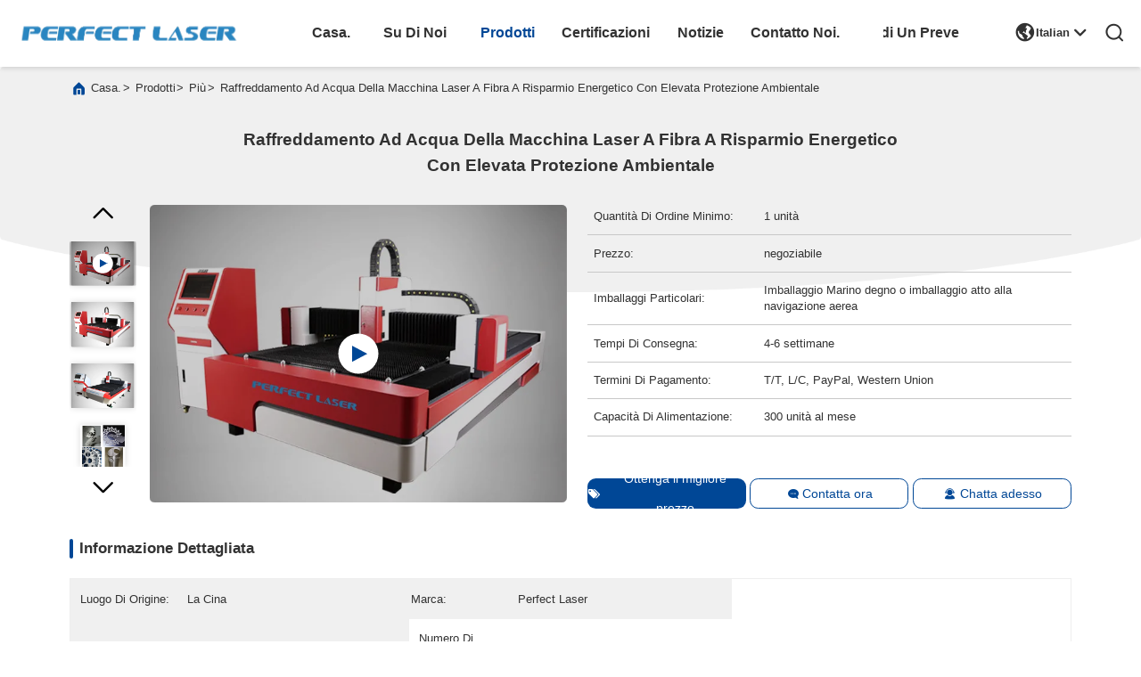

--- FILE ---
content_type: text/html
request_url: https://italian.fiberlasercuttingmachines.com/sale-10839213-energy-saving-fiber-laser-machine-water-cooling-with-high-environmental-protection.html
body_size: 34083
content:

<!DOCTYPE html>
<html lang="it">
<head>
	<meta charset="utf-8">
	<meta http-equiv="X-UA-Compatible" content="IE=edge">
	<meta name="viewport" content="width=device-width, initial-scale=1.0, maximum-scale=5.1">
    <title>Raffreddamento ad acqua della macchina laser a fibra a risparmio energetico con elevata protezione ambientale</title>
    <meta name="keywords" content="più, Raffreddamento ad acqua della macchina laser a fibra a risparmio energetico con elevata protezione ambientale, più per la vendita, più Prezzo" />
    <meta name="description" content="alta qualità Raffreddamento ad acqua della macchina laser a fibra a risparmio energetico con elevata protezione ambientale dalla Cina, Il principale mercato di prodotti della Cina più mercato del prodotto,  più fabbriche,  Raffreddamento ad acqua della macchina laser a fibra a risparmio energetico con elevata protezione ambientale prodotti." />
     <link rel='preload'
					  href=/photo/fiberlasercuttingmachines/sitetpl/style/commonV2.css?ver=1744963778 as='style'><link type='text/css' rel='stylesheet'
					  href=/photo/fiberlasercuttingmachines/sitetpl/style/commonV2.css?ver=1744963778 media='all'><meta property="og:title" content="Raffreddamento ad acqua della macchina laser a fibra a risparmio energetico con elevata protezione ambientale" />
<meta property="og:description" content="alta qualità Raffreddamento ad acqua della macchina laser a fibra a risparmio energetico con elevata protezione ambientale dalla Cina, Il principale mercato di prodotti della Cina più mercato del prodotto,  più fabbriche,  Raffreddamento ad acqua della macchina laser a fibra a risparmio energetico con elevata protezione ambientale prodotti." />
<meta property="og:type" content="product" />
<meta property="og:availability" content="instock" />
<meta property="og:site_name" content="Perfect Laser (Wuhan) Co.,Ltd." />
<meta property="og:url" content="https://italian.fiberlasercuttingmachines.com/sale-10839213-energy-saving-fiber-laser-machine-water-cooling-with-high-environmental-protection.html" />
<meta property="og:image" content="https://italian.fiberlasercuttingmachines.com/photo/ps19609259-energy_saving_fiber_laser_machine_water_cooling_with_high_environmental_protection.jpg" />
<link rel="canonical" href="https://italian.fiberlasercuttingmachines.com/sale-10839213-energy-saving-fiber-laser-machine-water-cooling-with-high-environmental-protection.html" />
<link rel="alternate" href="https://m.italian.fiberlasercuttingmachines.com/sale-10839213-energy-saving-fiber-laser-machine-water-cooling-with-high-environmental-protection.html" media="only screen and (max-width: 640px)" />
<link rel="stylesheet" type="text/css" href="/js/guidefirstcommon.css" />
<style type="text/css">
/*<![CDATA[*/
.consent__cookie {position: fixed;top: 0;left: 0;width: 100%;height: 0%;z-index: 100000;}.consent__cookie_bg {position: fixed;top: 0;left: 0;width: 100%;height: 100%;background: #000;opacity: .6;display: none }.consent__cookie_rel {position: fixed;bottom:0;left: 0;width: 100%;background: #fff;display: -webkit-box;display: -ms-flexbox;display: flex;flex-wrap: wrap;padding: 24px 80px;-webkit-box-sizing: border-box;box-sizing: border-box;-webkit-box-pack: justify;-ms-flex-pack: justify;justify-content: space-between;-webkit-transition: all ease-in-out .3s;transition: all ease-in-out .3s }.consent__close {position: absolute;top: 20px;right: 20px;cursor: pointer }.consent__close svg {fill: #777 }.consent__close:hover svg {fill: #000 }.consent__cookie_box {flex: 1;word-break: break-word;}.consent__warm {color: #777;font-size: 16px;margin-bottom: 12px;line-height: 19px }.consent__title {color: #333;font-size: 20px;font-weight: 600;margin-bottom: 12px;line-height: 23px }.consent__itxt {color: #333;font-size: 14px;margin-bottom: 12px;display: -webkit-box;display: -ms-flexbox;display: flex;-webkit-box-align: center;-ms-flex-align: center;align-items: center }.consent__itxt i {display: -webkit-inline-box;display: -ms-inline-flexbox;display: inline-flex;width: 28px;height: 28px;border-radius: 50%;background: #e0f9e9;margin-right: 8px;-webkit-box-align: center;-ms-flex-align: center;align-items: center;-webkit-box-pack: center;-ms-flex-pack: center;justify-content: center }.consent__itxt svg {fill: #3ca860 }.consent__txt {color: #a6a6a6;font-size: 14px;margin-bottom: 8px;line-height: 17px }.consent__btns {display: -webkit-box;display: -ms-flexbox;display: flex;-webkit-box-orient: vertical;-webkit-box-direction: normal;-ms-flex-direction: column;flex-direction: column;-webkit-box-pack: center;-ms-flex-pack: center;justify-content: center;flex-shrink: 0;}.consent__btn {width: 280px;height: 40px;line-height: 40px;text-align: center;background: #3ca860;color: #fff;border-radius: 4px;margin: 8px 0;-webkit-box-sizing: border-box;box-sizing: border-box;cursor: pointer;font-size:14px}.consent__btn:hover {background: #00823b }.consent__btn.empty {color: #3ca860;border: 1px solid #3ca860;background: #fff }.consent__btn.empty:hover {background: #3ca860;color: #fff }.open .consent__cookie_bg {display: block }.open .consent__cookie_rel {bottom: 0 }@media (max-width: 760px) {.consent__btns {width: 100%;align-items: center;}.consent__cookie_rel {padding: 20px 24px }}.consent__cookie.open {display: block;}.consent__cookie {display: none;}
/*]]>*/
</style>
<style type="text/css">
/*<![CDATA[*/
@media only screen and (max-width:640px){.contact_now_dialog .content-wrap .desc{background-image:url(/images/cta_images/bg_s.png) !important}}.contact_now_dialog .content-wrap .content-wrap_header .cta-close{background-image:url(/images/cta_images/sprite.png) !important}.contact_now_dialog .content-wrap .desc{background-image:url(/images/cta_images/bg_l.png) !important}.contact_now_dialog .content-wrap .cta-btn i{background-image:url(/images/cta_images/sprite.png) !important}.contact_now_dialog .content-wrap .head-tip img{content:url(/images/cta_images/cta_contact_now.png) !important}.cusim{background-image:url(/images/imicon/im.svg) !important}.cuswa{background-image:url(/images/imicon/wa.png) !important}.cusall{background-image:url(/images/imicon/allchat.svg) !important}
/*]]>*/
</style>
<script type="text/javascript" src="/js/guidefirstcommon.js"></script>
<script type="text/javascript">
/*<![CDATA[*/
window.isvideotpl = 0;window.detailurl = '';
var colorUrl = '';var isShowGuide = 2;var showGuideColor = 0;var im_appid = 10003;var im_msg="Good day, what product are you looking for?";

var cta_cid = 6151;var use_defaulProductInfo = 1;var cta_pid = 10839213;var test_company = 0;var webim_domain = '';var company_type = 0;var cta_equipment = 'pc'; var setcookie = 'setwebimCookie(10321,10839213,0)'; var whatsapplink = "https://wa.me/8613971609143?text=Hi%2C+I%27m+interested+in+Raffreddamento+ad+acqua+della+macchina+laser+a+fibra+a+risparmio+energetico+con+elevata+protezione+ambientale."; function insertMeta(){var str = '<meta name="mobile-web-app-capable" content="yes" /><meta name="viewport" content="width=device-width, initial-scale=1.0" />';document.head.insertAdjacentHTML('beforeend',str);} var element = document.querySelector('a.footer_webim_a[href="/webim/webim_tab.html"]');if (element) {element.parentNode.removeChild(element);}

var colorUrl = '';
var aisearch = 0;
var selfUrl = '';
window.playerReportUrl='/vod/view_count/report';
var query_string = ["Products","Detail"];
var g_tp = '';
var customtplcolor = 99703;
var str_chat = 'Chiacchierata';
				var str_call_now = 'Chiama ora.';
var str_chat_now = 'Chatta adesso';
var str_contact1 = 'Ottenga il migliore prezzo';var str_chat_lang='italian';var str_contact2 = 'Ottieni il prezzo';var str_contact2 = 'migliore prezzo';var str_contact = 'Contatto';
window.predomainsub = "";
/*]]>*/
</script>
</head>
<body>
<img src="/logo.gif" style="display:none" alt="logo"/>
<a style="display: none!important;" title="Perfect Laser (Wuhan) Co.,Ltd." class="float-inquiry" href="/contactnow.html" onclick='setinquiryCookie("{\"showproduct\":1,\"pid\":\"10839213\",\"name\":\"Raffreddamento ad acqua della macchina laser a fibra a risparmio energetico con elevata protezione ambientale\",\"source_url\":\"\\/sale-10839213-energy-saving-fiber-laser-machine-water-cooling-with-high-environmental-protection.html\",\"picurl\":\"\\/photo\\/pd19609259-energy_saving_fiber_laser_machine_water_cooling_with_high_environmental_protection.jpg\",\"propertyDetail\":[[\"Modello\",\"PE-F3000-3015\"],[\"Applicazione\",\"Taglio del laser per il taglio di metalli\"],[\"Area di lavoro\",\"3000 mm*1500mm\"],[\"Modalit\\u00e0 di raffreddamento\",\"raffreddamento ad acqua\"]],\"company_name\":null,\"picurl_c\":\"\\/photo\\/pc19609259-energy_saving_fiber_laser_machine_water_cooling_with_high_environmental_protection.jpg\",\"price\":\"negoziabile\",\"username\":\"Helen\",\"viewTime\":\"Ultimo Login : 3 orario 22 minuti fa\",\"subject\":\"Mi interessa la vostra Raffreddamento ad acqua della macchina laser a fibra a risparmio energetico con elevata protezione ambientale\",\"countrycode\":\"\"}");'></a>
<script>
var originProductInfo = '';
var originProductInfo = {"showproduct":1,"pid":"10839213","name":"Raffreddamento ad acqua della macchina laser a fibra a risparmio energetico con elevata protezione ambientale","source_url":"\/sale-10839213-energy-saving-fiber-laser-machine-water-cooling-with-high-environmental-protection.html","picurl":"\/photo\/pd19609259-energy_saving_fiber_laser_machine_water_cooling_with_high_environmental_protection.jpg","propertyDetail":[["Modello","PE-F3000-3015"],["Applicazione","Taglio del laser per il taglio di metalli"],["Area di lavoro","3000 mm*1500mm"],["Modalit\u00e0 di raffreddamento","raffreddamento ad acqua"]],"company_name":null,"picurl_c":"\/photo\/pc19609259-energy_saving_fiber_laser_machine_water_cooling_with_high_environmental_protection.jpg","price":"negoziabile","username":"Helen","viewTime":"Ultimo Login : 6 orario 22 minuti fa","subject":"Vi prego di inviarmi maggiori informazioni sul vostro Raffreddamento ad acqua della macchina laser a fibra a risparmio energetico con elevata protezione ambientale","countrycode":""};
var save_url = "/contactsave.html";
var update_url = "/updateinquiry.html";
var productInfo = {};
var defaulProductInfo = {};
var myDate = new Date();
var curDate = myDate.getFullYear()+'-'+(parseInt(myDate.getMonth())+1)+'-'+myDate.getDate();
var message = '';
var default_pop = 1;
var leaveMessageDialog = document.getElementsByClassName('leave-message-dialog')[0]; // 获取弹层
var _$$ = function (dom) {
    return document.querySelectorAll(dom);
};
resInfo = originProductInfo;
resInfo['name'] = resInfo['name'] || '';
defaulProductInfo.pid = resInfo['pid'];
defaulProductInfo.productName = resInfo['name'] ?? '';
defaulProductInfo.productInfo = resInfo['propertyDetail'];
defaulProductInfo.productImg = resInfo['picurl_c'];
defaulProductInfo.subject = resInfo['subject'] ?? '';
defaulProductInfo.productImgAlt = resInfo['name'] ?? '';
var inquirypopup_tmp = 1;
var message = 'Caro,'+'\r\n'+"Sono interessato a"+' '+trim(resInfo['name'])+", potresti inviarmi maggiori dettagli come tipo, dimensioni, MOQ, materiale, ecc."+'\r\n'+"Grazie!"+'\r\n'+"Aspettando la tua risposta.";
var message_1 = 'Caro,'+'\r\n'+"Sono interessato a"+' '+trim(resInfo['name'])+", potresti inviarmi maggiori dettagli come tipo, dimensioni, MOQ, materiale, ecc."+'\r\n'+"Grazie!"+'\r\n'+"Aspettando la tua risposta.";
var message_2 = 'Ciao,'+'\r\n'+"sto cercando"+' '+trim(resInfo['name'])+", per favore inviami il prezzo, le specifiche e l'immagine."+'\r\n'+"La tua rapida risposta sarà molto apprezzata."+'\r\n'+"Non esitate a contattarmi per ulteriori informazioni."+'\r\n'+"Molte grazie.";
var message_3 = 'Ciao,'+'\r\n'+trim(resInfo['name'])+' '+"soddisfa le mie aspettative."+'\r\n'+"Per favore dammi il prezzo migliore e qualche altra informazione sul prodotto."+'\r\n'+"Non esitate a contattarmi tramite la mia posta."+'\r\n'+"Molte grazie.";

var message_4 = 'Caro,'+'\r\n'+"Qual è il prezzo FOB sul tuo"+' '+trim(resInfo['name'])+'?'+'\r\n'+"Qual è il nome del porto più vicino?"+'\r\n'+"Per favore rispondimi il prima possibile, sarebbe meglio condividere ulteriori informazioni."+'\r\n'+"Saluti!";
var message_5 = 'Ciao,'+'\r\n'+"Sono molto interessato al tuo"+' '+trim(resInfo['name'])+'.'+'\r\n'+"Inviami i dettagli del tuo prodotto."+'\r\n'+"In attesa di una tua rapida risposta."+'\r\n'+"Non esitate a contattarmi per posta."+'\r\n'+"Saluti!";

var message_6 = 'Caro,'+'\r\n'+"Forniscici informazioni sul tuo"+' '+trim(resInfo['name'])+", come tipo, dimensione, materiale e, naturalmente, il miglior prezzo."+'\r\n'+"In attesa di una tua rapida risposta."+'\r\n'+"Grazie!";
var message_7 = 'Caro,'+'\r\n'+"Puoi fornire"+' '+trim(resInfo['name'])+" per noi?"+'\r\n'+"Per prima cosa vogliamo un listino prezzi e alcuni dettagli del prodotto."+'\r\n'+"Spero di ricevere una risposta al più presto e non vedo l'ora di collaborare."+'\r\n'+"Grazie mille.";
var message_8 = 'Ciao,'+'\r\n'+"sto cercando"+' '+trim(resInfo['name'])+", per favore dammi alcune informazioni più dettagliate sul prodotto."+'\r\n'+"Attendo con ansia la vostra risposta."+'\r\n'+"Grazie!";
var message_9 = 'Ciao,'+'\r\n'+"Il tuo"+' '+trim(resInfo['name'])+" soddisfa molto bene le mie esigenze."+'\r\n'+"Inviami il prezzo, le specifiche e un modello simile andrà bene."+'\r\n'+"Sentiti libero di chattare con me."+'\r\n'+"Grazie!";
var message_10 = 'Caro,'+'\r\n'+"Voglio saperne di più sui dettagli e sulla citazione di"+' '+trim(resInfo['name'])+'.'+'\r\n'+"Non esitate a contattarmi."+'\r\n'+"Saluti!";

var r = getRandom(1,10);

defaulProductInfo.message = eval("message_"+r);
    defaulProductInfo.message = eval("message_"+r);
        var mytAjax = {

    post: function(url, data, fn) {
        var xhr = new XMLHttpRequest();
        xhr.open("POST", url, true);
        xhr.setRequestHeader("Content-Type", "application/x-www-form-urlencoded;charset=UTF-8");
        xhr.setRequestHeader("X-Requested-With", "XMLHttpRequest");
        xhr.setRequestHeader('Content-Type','text/plain;charset=UTF-8');
        xhr.onreadystatechange = function() {
            if(xhr.readyState == 4 && (xhr.status == 200 || xhr.status == 304)) {
                fn.call(this, xhr.responseText);
            }
        };
        xhr.send(data);
    },

    postform: function(url, data, fn) {
        var xhr = new XMLHttpRequest();
        xhr.open("POST", url, true);
        xhr.setRequestHeader("X-Requested-With", "XMLHttpRequest");
        xhr.onreadystatechange = function() {
            if(xhr.readyState == 4 && (xhr.status == 200 || xhr.status == 304)) {
                fn.call(this, xhr.responseText);
            }
        };
        xhr.send(data);
    }
};
/*window.onload = function(){
    leaveMessageDialog = document.getElementsByClassName('leave-message-dialog')[0];
    if (window.localStorage.recordDialogStatus=='undefined' || (window.localStorage.recordDialogStatus!='undefined' && window.localStorage.recordDialogStatus != curDate)) {
        setTimeout(function(){
            if(parseInt(inquirypopup_tmp%10) == 1){
                creatDialog(defaulProductInfo, 1);
            }
        }, 6000);
    }
};*/
function trim(str)
{
    str = str.replace(/(^\s*)/g,"");
    return str.replace(/(\s*$)/g,"");
};
function getRandom(m,n){
    var num = Math.floor(Math.random()*(m - n) + n);
    return num;
};
function strBtn(param) {

    var starattextarea = document.getElementById("textareamessage").value.length;
    var email = document.getElementById("startEmail").value;

    var default_tip = document.querySelectorAll(".watermark_container").length;
    if (20 < starattextarea && starattextarea < 3000) {
        if(default_tip>0){
            document.getElementById("textareamessage1").parentNode.parentNode.nextElementSibling.style.display = "none";
        }else{
            document.getElementById("textareamessage1").parentNode.nextElementSibling.style.display = "none";
        }

    } else {
        if(default_tip>0){
            document.getElementById("textareamessage1").parentNode.parentNode.nextElementSibling.style.display = "block";
        }else{
            document.getElementById("textareamessage1").parentNode.nextElementSibling.style.display = "block";
        }

        return;
    }

    // var re = /^([a-zA-Z0-9_-])+@([a-zA-Z0-9_-])+\.([a-zA-Z0-9_-])+/i;/*邮箱不区分大小写*/
    var re = /^[a-zA-Z0-9][\w-]*(\.?[\w-]+)*@[a-zA-Z0-9-]+(\.[a-zA-Z0-9]+)+$/i;
    if (!re.test(email)) {
        document.getElementById("startEmail").nextElementSibling.style.display = "block";
        return;
    } else {
        document.getElementById("startEmail").nextElementSibling.style.display = "none";
    }

    var subject = document.getElementById("pop_subject").value;
    var pid = document.getElementById("pop_pid").value;
    var message = document.getElementById("textareamessage").value;
    var sender_email = document.getElementById("startEmail").value;
    var tel = '';
    if (document.getElementById("tel0") != undefined && document.getElementById("tel0") != '')
        tel = document.getElementById("tel0").value;
    var form_serialize = '&tel='+tel;

    form_serialize = form_serialize.replace(/\+/g, "%2B");
    mytAjax.post(save_url,"pid="+pid+"&subject="+subject+"&email="+sender_email+"&message="+(message)+form_serialize,function(res){
        var mes = JSON.parse(res);
        if(mes.status == 200){
            var iid = mes.iid;
            document.getElementById("pop_iid").value = iid;
            document.getElementById("pop_uuid").value = mes.uuid;

            if(typeof gtag_report_conversion === "function"){
                gtag_report_conversion();//执行统计js代码
            }
            if(typeof fbq === "function"){
                fbq('track','Purchase');//执行统计js代码
            }
        }
    });
    for (var index = 0; index < document.querySelectorAll(".dialog-content-pql").length; index++) {
        document.querySelectorAll(".dialog-content-pql")[index].style.display = "none";
    };
    $('#idphonepql').val(tel);
    document.getElementById("dialog-content-pql-id").style.display = "block";
    ;
};
function twoBtnOk(param) {

    var selectgender = document.getElementById("Mr").innerHTML;
    var iid = document.getElementById("pop_iid").value;
    var sendername = document.getElementById("idnamepql").value;
    var senderphone = document.getElementById("idphonepql").value;
    var sendercname = document.getElementById("idcompanypql").value;
    var uuid = document.getElementById("pop_uuid").value;
    var gender = 2;
    if(selectgender == 'Mr.') gender = 0;
    if(selectgender == 'Mrs.') gender = 1;
    var pid = document.getElementById("pop_pid").value;
    var form_serialize = '';

        form_serialize = form_serialize.replace(/\+/g, "%2B");

    mytAjax.post(update_url,"iid="+iid+"&gender="+gender+"&uuid="+uuid+"&name="+(sendername)+"&tel="+(senderphone)+"&company="+(sendercname)+form_serialize,function(res){});

    for (var index = 0; index < document.querySelectorAll(".dialog-content-pql").length; index++) {
        document.querySelectorAll(".dialog-content-pql")[index].style.display = "none";
    };
    document.getElementById("dialog-content-pql-ok").style.display = "block";

};
function toCheckMust(name) {
    $('#'+name+'error').hide();
}
function handClidk(param) {
    var starattextarea = document.getElementById("textareamessage1").value.length;
    var email = document.getElementById("startEmail1").value;
    var default_tip = document.querySelectorAll(".watermark_container").length;
    if (20 < starattextarea && starattextarea < 3000) {
        if(default_tip>0){
            document.getElementById("textareamessage1").parentNode.parentNode.nextElementSibling.style.display = "none";
        }else{
            document.getElementById("textareamessage1").parentNode.nextElementSibling.style.display = "none";
        }

    } else {
        if(default_tip>0){
            document.getElementById("textareamessage1").parentNode.parentNode.nextElementSibling.style.display = "block";
        }else{
            document.getElementById("textareamessage1").parentNode.nextElementSibling.style.display = "block";
        }

        return;
    }

    // var re = /^([a-zA-Z0-9_-])+@([a-zA-Z0-9_-])+\.([a-zA-Z0-9_-])+/i;
    var re = /^[a-zA-Z0-9][\w-]*(\.?[\w-]+)*@[a-zA-Z0-9-]+(\.[a-zA-Z0-9]+)+$/i;
    if (!re.test(email)) {
        document.getElementById("startEmail1").nextElementSibling.style.display = "block";
        return;
    } else {
        document.getElementById("startEmail1").nextElementSibling.style.display = "none";
    }

    var subject = document.getElementById("pop_subject").value;
    var pid = document.getElementById("pop_pid").value;
    var message = document.getElementById("textareamessage1").value;
    var sender_email = document.getElementById("startEmail1").value;
    var form_serialize = tel = '';
    if (document.getElementById("tel1") != undefined && document.getElementById("tel1") != '')
        tel = document.getElementById("tel1").value;
        mytAjax.post(save_url,"email="+sender_email+"&tel="+tel+"&pid="+pid+"&message="+message+"&subject="+subject+form_serialize,function(res){

        var mes = JSON.parse(res);
        if(mes.status == 200){
            var iid = mes.iid;
            document.getElementById("pop_iid").value = iid;
            document.getElementById("pop_uuid").value = mes.uuid;
            if(typeof gtag_report_conversion === "function"){
                gtag_report_conversion();//执行统计js代码
            }
        }

    });
    for (var index = 0; index < document.querySelectorAll(".dialog-content-pql").length; index++) {
        document.querySelectorAll(".dialog-content-pql")[index].style.display = "none";
    };
    $('#idphonepql').val(tel);
    document.getElementById("dialog-content-pql-id").style.display = "block";

};
window.addEventListener('load', function () {
    $('.checkbox-wrap label').each(function(){
        if($(this).find('input').prop('checked')){
            $(this).addClass('on')
        }else {
            $(this).removeClass('on')
        }
    })
    $(document).on('click', '.checkbox-wrap label' , function(ev){
        if (ev.target.tagName.toUpperCase() != 'INPUT') {
            $(this).toggleClass('on')
        }
    })
})

function hand_video(pdata) {
    data = JSON.parse(pdata);
    productInfo.productName = data.productName;
    productInfo.productInfo = data.productInfo;
    productInfo.productImg = data.productImg;
    productInfo.subject = data.subject;

    var message = 'Caro,'+'\r\n'+"Sono interessato a"+' '+trim(data.productName)+", potresti inviarmi maggiori dettagli come tipo, dimensione, quantità, materiale, ecc."+'\r\n'+"Grazie!"+'\r\n'+"Aspettando la tua risposta.";

    var message = 'Caro,'+'\r\n'+"Sono interessato a"+' '+trim(data.productName)+", potresti inviarmi maggiori dettagli come tipo, dimensioni, MOQ, materiale, ecc."+'\r\n'+"Grazie!"+'\r\n'+"Aspettando la tua risposta.";
    var message_1 = 'Caro,'+'\r\n'+"Sono interessato a"+' '+trim(data.productName)+", potresti inviarmi maggiori dettagli come tipo, dimensioni, MOQ, materiale, ecc."+'\r\n'+"Grazie!"+'\r\n'+"Aspettando la tua risposta.";
    var message_2 = 'Ciao,'+'\r\n'+"sto cercando"+' '+trim(data.productName)+", per favore inviami il prezzo, le specifiche e l'immagine."+'\r\n'+"La tua rapida risposta sarà molto apprezzata."+'\r\n'+"Non esitate a contattarmi per ulteriori informazioni."+'\r\n'+"Molte grazie.";
    var message_3 = 'Ciao,'+'\r\n'+trim(data.productName)+' '+"soddisfa le mie aspettative."+'\r\n'+"Per favore dammi il prezzo migliore e qualche altra informazione sul prodotto."+'\r\n'+"Non esitate a contattarmi tramite la mia posta."+'\r\n'+"Molte grazie.";

    var message_4 = 'Caro,'+'\r\n'+"Qual è il prezzo FOB sul tuo"+' '+trim(data.productName)+'?'+'\r\n'+"Qual è il nome del porto più vicino?"+'\r\n'+"Per favore rispondimi il prima possibile, sarebbe meglio condividere ulteriori informazioni."+'\r\n'+"Saluti!";
    var message_5 = 'Ciao,'+'\r\n'+"Sono molto interessato al tuo"+' '+trim(data.productName)+'.'+'\r\n'+"Inviami i dettagli del tuo prodotto."+'\r\n'+"In attesa di una tua rapida risposta."+'\r\n'+"Non esitate a contattarmi per posta."+'\r\n'+"Saluti!";

    var message_6 = 'Caro,'+'\r\n'+"Forniscici informazioni sul tuo"+' '+trim(data.productName)+", come tipo, dimensione, materiale e, naturalmente, il miglior prezzo."+'\r\n'+"In attesa di una tua rapida risposta."+'\r\n'+"Grazie!";
    var message_7 = 'Caro,'+'\r\n'+"Puoi fornire"+' '+trim(data.productName)+" per noi?"+'\r\n'+"Per prima cosa vogliamo un listino prezzi e alcuni dettagli del prodotto."+'\r\n'+"Spero di ricevere una risposta al più presto e non vedo l'ora di collaborare."+'\r\n'+"Grazie mille.";
    var message_8 = 'Ciao,'+'\r\n'+"sto cercando"+' '+trim(data.productName)+", per favore dammi alcune informazioni più dettagliate sul prodotto."+'\r\n'+"Attendo con ansia la vostra risposta."+'\r\n'+"Grazie!";
    var message_9 = 'Ciao,'+'\r\n'+"Il tuo"+' '+trim(data.productName)+" soddisfa molto bene le mie esigenze."+'\r\n'+"Inviami il prezzo, le specifiche e un modello simile andrà bene."+'\r\n'+"Sentiti libero di chattare con me."+'\r\n'+"Grazie!";
    var message_10 = 'Caro,'+'\r\n'+"Voglio saperne di più sui dettagli e sulla citazione di"+' '+trim(data.productName)+'.'+'\r\n'+"Non esitate a contattarmi."+'\r\n'+"Saluti!";

    var r = getRandom(1,10);

    productInfo.message = eval("message_"+r);
            if(parseInt(inquirypopup_tmp/10) == 1){
        productInfo.message = "";
    }
    productInfo.pid = data.pid;
    creatDialog(productInfo, 2);
};

function handDialog(pdata) {
    data = JSON.parse(pdata);
    productInfo.productName = data.productName;
    productInfo.productInfo = data.productInfo;
    productInfo.productImg = data.productImg;
    productInfo.subject = data.subject;

    var message = 'Caro,'+'\r\n'+"Sono interessato a"+' '+trim(data.productName)+", potresti inviarmi maggiori dettagli come tipo, dimensione, quantità, materiale, ecc."+'\r\n'+"Grazie!"+'\r\n'+"Aspettando la tua risposta.";

    var message = 'Caro,'+'\r\n'+"Sono interessato a"+' '+trim(data.productName)+", potresti inviarmi maggiori dettagli come tipo, dimensioni, MOQ, materiale, ecc."+'\r\n'+"Grazie!"+'\r\n'+"Aspettando la tua risposta.";
    var message_1 = 'Caro,'+'\r\n'+"Sono interessato a"+' '+trim(data.productName)+", potresti inviarmi maggiori dettagli come tipo, dimensioni, MOQ, materiale, ecc."+'\r\n'+"Grazie!"+'\r\n'+"Aspettando la tua risposta.";
    var message_2 = 'Ciao,'+'\r\n'+"sto cercando"+' '+trim(data.productName)+", per favore inviami il prezzo, le specifiche e l'immagine."+'\r\n'+"La tua rapida risposta sarà molto apprezzata."+'\r\n'+"Non esitate a contattarmi per ulteriori informazioni."+'\r\n'+"Molte grazie.";
    var message_3 = 'Ciao,'+'\r\n'+trim(data.productName)+' '+"soddisfa le mie aspettative."+'\r\n'+"Per favore dammi il prezzo migliore e qualche altra informazione sul prodotto."+'\r\n'+"Non esitate a contattarmi tramite la mia posta."+'\r\n'+"Molte grazie.";

    var message_4 = 'Caro,'+'\r\n'+"Qual è il prezzo FOB sul tuo"+' '+trim(data.productName)+'?'+'\r\n'+"Qual è il nome del porto più vicino?"+'\r\n'+"Per favore rispondimi il prima possibile, sarebbe meglio condividere ulteriori informazioni."+'\r\n'+"Saluti!";
    var message_5 = 'Ciao,'+'\r\n'+"Sono molto interessato al tuo"+' '+trim(data.productName)+'.'+'\r\n'+"Inviami i dettagli del tuo prodotto."+'\r\n'+"In attesa di una tua rapida risposta."+'\r\n'+"Non esitate a contattarmi per posta."+'\r\n'+"Saluti!";

    var message_6 = 'Caro,'+'\r\n'+"Forniscici informazioni sul tuo"+' '+trim(data.productName)+", come tipo, dimensione, materiale e, naturalmente, il miglior prezzo."+'\r\n'+"In attesa di una tua rapida risposta."+'\r\n'+"Grazie!";
    var message_7 = 'Caro,'+'\r\n'+"Puoi fornire"+' '+trim(data.productName)+" per noi?"+'\r\n'+"Per prima cosa vogliamo un listino prezzi e alcuni dettagli del prodotto."+'\r\n'+"Spero di ricevere una risposta al più presto e non vedo l'ora di collaborare."+'\r\n'+"Grazie mille.";
    var message_8 = 'Ciao,'+'\r\n'+"sto cercando"+' '+trim(data.productName)+", per favore dammi alcune informazioni più dettagliate sul prodotto."+'\r\n'+"Attendo con ansia la vostra risposta."+'\r\n'+"Grazie!";
    var message_9 = 'Ciao,'+'\r\n'+"Il tuo"+' '+trim(data.productName)+" soddisfa molto bene le mie esigenze."+'\r\n'+"Inviami il prezzo, le specifiche e un modello simile andrà bene."+'\r\n'+"Sentiti libero di chattare con me."+'\r\n'+"Grazie!";
    var message_10 = 'Caro,'+'\r\n'+"Voglio saperne di più sui dettagli e sulla citazione di"+' '+trim(data.productName)+'.'+'\r\n'+"Non esitate a contattarmi."+'\r\n'+"Saluti!";

    var r = getRandom(1,10);
    productInfo.message = eval("message_"+r);
            if(parseInt(inquirypopup_tmp/10) == 1){
        productInfo.message = "";
    }
    productInfo.pid = data.pid;
    creatDialog(productInfo, 2);
};

function closepql(param) {

    leaveMessageDialog.style.display = 'none';
};

function closepql2(param) {

    for (var index = 0; index < document.querySelectorAll(".dialog-content-pql").length; index++) {
        document.querySelectorAll(".dialog-content-pql")[index].style.display = "none";
    };
    document.getElementById("dialog-content-pql-ok").style.display = "block";
};

function decodeHtmlEntities(str) {
    var tempElement = document.createElement('div');
    tempElement.innerHTML = str;
    return tempElement.textContent || tempElement.innerText || '';
}

function initProduct(productInfo,type){

    productInfo.productName = decodeHtmlEntities(productInfo.productName);
    productInfo.message = decodeHtmlEntities(productInfo.message);

    leaveMessageDialog = document.getElementsByClassName('leave-message-dialog')[0];
    leaveMessageDialog.style.display = "block";
    if(type == 3){
        var popinquiryemail = document.getElementById("popinquiryemail").value;
        _$$("#startEmail1")[0].value = popinquiryemail;
    }else{
        _$$("#startEmail1")[0].value = "";
    }
    _$$("#startEmail")[0].value = "";
    _$$("#idnamepql")[0].value = "";
    _$$("#idphonepql")[0].value = "";
    _$$("#idcompanypql")[0].value = "";

    _$$("#pop_pid")[0].value = productInfo.pid;
    _$$("#pop_subject")[0].value = productInfo.subject;
    
    if(parseInt(inquirypopup_tmp/10) == 1){
        productInfo.message = "";
    }

    _$$("#textareamessage1")[0].value = productInfo.message;
    _$$("#textareamessage")[0].value = productInfo.message;

    _$$("#dialog-content-pql-id .titlep")[0].innerHTML = productInfo.productName;
    _$$("#dialog-content-pql-id img")[0].setAttribute("src", productInfo.productImg);
    _$$("#dialog-content-pql-id img")[0].setAttribute("alt", productInfo.productImgAlt);

    _$$("#dialog-content-pql-id-hand img")[0].setAttribute("src", productInfo.productImg);
    _$$("#dialog-content-pql-id-hand img")[0].setAttribute("alt", productInfo.productImgAlt);
    _$$("#dialog-content-pql-id-hand .titlep")[0].innerHTML = productInfo.productName;

    if (productInfo.productInfo.length > 0) {
        var ul2, ul;
        ul = document.createElement("ul");
        for (var index = 0; index < productInfo.productInfo.length; index++) {
            var el = productInfo.productInfo[index];
            var li = document.createElement("li");
            var span1 = document.createElement("span");
            span1.innerHTML = el[0] + ":";
            var span2 = document.createElement("span");
            span2.innerHTML = el[1];
            li.appendChild(span1);
            li.appendChild(span2);
            ul.appendChild(li);

        }
        ul2 = ul.cloneNode(true);
        if (type === 1) {
            _$$("#dialog-content-pql-id .left")[0].replaceChild(ul, _$$("#dialog-content-pql-id .left ul")[0]);
        } else {
            _$$("#dialog-content-pql-id-hand .left")[0].replaceChild(ul2, _$$("#dialog-content-pql-id-hand .left ul")[0]);
            _$$("#dialog-content-pql-id .left")[0].replaceChild(ul, _$$("#dialog-content-pql-id .left ul")[0]);
        }
    };
    for (var index = 0; index < _$$("#dialog-content-pql-id .right ul li").length; index++) {
        _$$("#dialog-content-pql-id .right ul li")[index].addEventListener("click", function (params) {
            _$$("#dialog-content-pql-id .right #Mr")[0].innerHTML = this.innerHTML
        }, false)

    };

};
function closeInquiryCreateDialog() {
    document.getElementById("xuanpan_dialog_box_pql").style.display = "none";
};
function showInquiryCreateDialog() {
    document.getElementById("xuanpan_dialog_box_pql").style.display = "block";
};
function submitPopInquiry(){
    var message = document.getElementById("inquiry_message").value;
    var email = document.getElementById("inquiry_email").value;
    var subject = defaulProductInfo.subject;
    var pid = defaulProductInfo.pid;
    if (email === undefined) {
        showInquiryCreateDialog();
        document.getElementById("inquiry_email").style.border = "1px solid red";
        return false;
    };
    if (message === undefined) {
        showInquiryCreateDialog();
        document.getElementById("inquiry_message").style.border = "1px solid red";
        return false;
    };
    if (email.search(/^\w+((-\w+)|(\.\w+))*\@[A-Za-z0-9]+((\.|-)[A-Za-z0-9]+)*\.[A-Za-z0-9]+$/) == -1) {
        document.getElementById("inquiry_email").style.border= "1px solid red";
        showInquiryCreateDialog();
        return false;
    } else {
        document.getElementById("inquiry_email").style.border= "";
    };
    if (message.length < 20 || message.length >3000) {
        showInquiryCreateDialog();
        document.getElementById("inquiry_message").style.border = "1px solid red";
        return false;
    } else {
        document.getElementById("inquiry_message").style.border = "";
    };
    var tel = '';
    if (document.getElementById("tel") != undefined && document.getElementById("tel") != '')
        tel = document.getElementById("tel").value;

    mytAjax.post(save_url,"pid="+pid+"&subject="+subject+"&email="+email+"&message="+(message)+'&tel='+tel,function(res){
        var mes = JSON.parse(res);
        if(mes.status == 200){
            var iid = mes.iid;
            document.getElementById("pop_iid").value = iid;
            document.getElementById("pop_uuid").value = mes.uuid;

        }
    });
    initProduct(defaulProductInfo);
    for (var index = 0; index < document.querySelectorAll(".dialog-content-pql").length; index++) {
        document.querySelectorAll(".dialog-content-pql")[index].style.display = "none";
    };
    $('#idphonepql').val(tel);
    document.getElementById("dialog-content-pql-id").style.display = "block";

};

//带附件上传
function submitPopInquiryfile(email_id,message_id,check_sort,name_id,phone_id,company_id,attachments){

    if(typeof(check_sort) == 'undefined'){
        check_sort = 0;
    }
    var message = document.getElementById(message_id).value;
    var email = document.getElementById(email_id).value;
    var attachments = document.getElementById(attachments).value;
    if(typeof(name_id) !== 'undefined' && name_id != ""){
        var name  = document.getElementById(name_id).value;
    }
    if(typeof(phone_id) !== 'undefined' && phone_id != ""){
        var phone = document.getElementById(phone_id).value;
    }
    if(typeof(company_id) !== 'undefined' && company_id != ""){
        var company = document.getElementById(company_id).value;
    }
    var subject = defaulProductInfo.subject;
    var pid = defaulProductInfo.pid;

    if(check_sort == 0){
        if (email === undefined) {
            showInquiryCreateDialog();
            document.getElementById(email_id).style.border = "1px solid red";
            return false;
        };
        if (message === undefined) {
            showInquiryCreateDialog();
            document.getElementById(message_id).style.border = "1px solid red";
            return false;
        };

        if (email.search(/^\w+((-\w+)|(\.\w+))*\@[A-Za-z0-9]+((\.|-)[A-Za-z0-9]+)*\.[A-Za-z0-9]+$/) == -1) {
            document.getElementById(email_id).style.border= "1px solid red";
            showInquiryCreateDialog();
            return false;
        } else {
            document.getElementById(email_id).style.border= "";
        };
        if (message.length < 20 || message.length >3000) {
            showInquiryCreateDialog();
            document.getElementById(message_id).style.border = "1px solid red";
            return false;
        } else {
            document.getElementById(message_id).style.border = "";
        };
    }else{

        if (message === undefined) {
            showInquiryCreateDialog();
            document.getElementById(message_id).style.border = "1px solid red";
            return false;
        };

        if (email === undefined) {
            showInquiryCreateDialog();
            document.getElementById(email_id).style.border = "1px solid red";
            return false;
        };

        if (message.length < 20 || message.length >3000) {
            showInquiryCreateDialog();
            document.getElementById(message_id).style.border = "1px solid red";
            return false;
        } else {
            document.getElementById(message_id).style.border = "";
        };

        if (email.search(/^\w+((-\w+)|(\.\w+))*\@[A-Za-z0-9]+((\.|-)[A-Za-z0-9]+)*\.[A-Za-z0-9]+$/) == -1) {
            document.getElementById(email_id).style.border= "1px solid red";
            showInquiryCreateDialog();
            return false;
        } else {
            document.getElementById(email_id).style.border= "";
        };

    };

    mytAjax.post(save_url,"pid="+pid+"&subject="+subject+"&email="+email+"&message="+message+"&company="+company+"&attachments="+attachments,function(res){
        var mes = JSON.parse(res);
        if(mes.status == 200){
            var iid = mes.iid;
            document.getElementById("pop_iid").value = iid;
            document.getElementById("pop_uuid").value = mes.uuid;

            if(typeof gtag_report_conversion === "function"){
                gtag_report_conversion();//执行统计js代码
            }
            if(typeof fbq === "function"){
                fbq('track','Purchase');//执行统计js代码
            }
        }
    });
    initProduct(defaulProductInfo);

    if(name !== undefined && name != ""){
        _$$("#idnamepql")[0].value = name;
    }

    if(phone !== undefined && phone != ""){
        _$$("#idphonepql")[0].value = phone;
    }

    if(company !== undefined && company != ""){
        _$$("#idcompanypql")[0].value = company;
    }

    for (var index = 0; index < document.querySelectorAll(".dialog-content-pql").length; index++) {
        document.querySelectorAll(".dialog-content-pql")[index].style.display = "none";
    };
    document.getElementById("dialog-content-pql-id").style.display = "block";

};
function submitPopInquiryByParam(email_id,message_id,check_sort,name_id,phone_id,company_id){

    if(typeof(check_sort) == 'undefined'){
        check_sort = 0;
    }

    var senderphone = '';
    var message = document.getElementById(message_id).value;
    var email = document.getElementById(email_id).value;
    if(typeof(name_id) !== 'undefined' && name_id != ""){
        var name  = document.getElementById(name_id).value;
    }
    if(typeof(phone_id) !== 'undefined' && phone_id != ""){
        var phone = document.getElementById(phone_id).value;
        senderphone = phone;
    }
    if(typeof(company_id) !== 'undefined' && company_id != ""){
        var company = document.getElementById(company_id).value;
    }
    var subject = defaulProductInfo.subject;
    var pid = defaulProductInfo.pid;

    if(check_sort == 0){
        if (email === undefined) {
            showInquiryCreateDialog();
            document.getElementById(email_id).style.border = "1px solid red";
            return false;
        };
        if (message === undefined) {
            showInquiryCreateDialog();
            document.getElementById(message_id).style.border = "1px solid red";
            return false;
        };

        if (email.search(/^\w+((-\w+)|(\.\w+))*\@[A-Za-z0-9]+((\.|-)[A-Za-z0-9]+)*\.[A-Za-z0-9]+$/) == -1) {
            document.getElementById(email_id).style.border= "1px solid red";
            showInquiryCreateDialog();
            return false;
        } else {
            document.getElementById(email_id).style.border= "";
        };
        if (message.length < 20 || message.length >3000) {
            showInquiryCreateDialog();
            document.getElementById(message_id).style.border = "1px solid red";
            return false;
        } else {
            document.getElementById(message_id).style.border = "";
        };
    }else{

        if (message === undefined) {
            showInquiryCreateDialog();
            document.getElementById(message_id).style.border = "1px solid red";
            return false;
        };

        if (email === undefined) {
            showInquiryCreateDialog();
            document.getElementById(email_id).style.border = "1px solid red";
            return false;
        };

        if (message.length < 20 || message.length >3000) {
            showInquiryCreateDialog();
            document.getElementById(message_id).style.border = "1px solid red";
            return false;
        } else {
            document.getElementById(message_id).style.border = "";
        };

        if (email.search(/^\w+((-\w+)|(\.\w+))*\@[A-Za-z0-9]+((\.|-)[A-Za-z0-9]+)*\.[A-Za-z0-9]+$/) == -1) {
            document.getElementById(email_id).style.border= "1px solid red";
            showInquiryCreateDialog();
            return false;
        } else {
            document.getElementById(email_id).style.border= "";
        };

    };

    var productsku = "";
    if($("#product_sku").length > 0){
        productsku = $("#product_sku").html();
    }

    mytAjax.post(save_url,"tel="+senderphone+"&pid="+pid+"&subject="+subject+"&email="+email+"&message="+message+"&messagesku="+encodeURI(productsku),function(res){
        var mes = JSON.parse(res);
        if(mes.status == 200){
            var iid = mes.iid;
            document.getElementById("pop_iid").value = iid;
            document.getElementById("pop_uuid").value = mes.uuid;

            if(typeof gtag_report_conversion === "function"){
                gtag_report_conversion();//执行统计js代码
            }
            if(typeof fbq === "function"){
                fbq('track','Purchase');//执行统计js代码
            }
        }
    });
    initProduct(defaulProductInfo);

    if(name !== undefined && name != ""){
        _$$("#idnamepql")[0].value = name;
    }

    if(phone !== undefined && phone != ""){
        _$$("#idphonepql")[0].value = phone;
    }

    if(company !== undefined && company != ""){
        _$$("#idcompanypql")[0].value = company;
    }

    for (var index = 0; index < document.querySelectorAll(".dialog-content-pql").length; index++) {
        document.querySelectorAll(".dialog-content-pql")[index].style.display = "none";

    };
    document.getElementById("dialog-content-pql-id").style.display = "block";

};

function creat_videoDialog(productInfo, type) {

    if(type == 1){
        if(default_pop != 1){
            return false;
        }
        window.localStorage.recordDialogStatus = curDate;
    }else{
        default_pop = 0;
    }
    initProduct(productInfo, type);
    if (type === 1) {
        // 自动弹出
        for (var index = 0; index < document.querySelectorAll(".dialog-content-pql").length; index++) {

            document.querySelectorAll(".dialog-content-pql")[index].style.display = "none";
        };
        document.getElementById("dialog-content-pql").style.display = "block";
    } else {
        // 手动弹出
        for (var index = 0; index < document.querySelectorAll(".dialog-content-pql").length; index++) {
            document.querySelectorAll(".dialog-content-pql")[index].style.display = "none";
        };
        document.getElementById("dialog-content-pql-id-hand").style.display = "block";
    }
}

function creatDialog(productInfo, type) {

    if(type == 1){
        if(default_pop != 1){
            return false;
        }
        window.localStorage.recordDialogStatus = curDate;
    }else{
        default_pop = 0;
    }
    initProduct(productInfo, type);
    if (type === 1) {
        // 自动弹出
        for (var index = 0; index < document.querySelectorAll(".dialog-content-pql").length; index++) {

            document.querySelectorAll(".dialog-content-pql")[index].style.display = "none";
        };
        document.getElementById("dialog-content-pql").style.display = "block";
    } else {
        // 手动弹出
        for (var index = 0; index < document.querySelectorAll(".dialog-content-pql").length; index++) {
            document.querySelectorAll(".dialog-content-pql")[index].style.display = "none";
        };
        document.getElementById("dialog-content-pql-id-hand").style.display = "block";
    }
}

//带邮箱信息打开询盘框 emailtype=1表示带入邮箱
function openDialog(emailtype){
    var type = 2;//不带入邮箱，手动弹出
    if(emailtype == 1){
        var popinquiryemail = document.getElementById("popinquiryemail").value;
        // var re = /^([a-zA-Z0-9_-])+@([a-zA-Z0-9_-])+\.([a-zA-Z0-9_-])+/i;
        var re = /^[a-zA-Z0-9][\w-]*(\.?[\w-]+)*@[a-zA-Z0-9-]+(\.[a-zA-Z0-9]+)+$/i;
        if (!re.test(popinquiryemail)) {
            //前端提示样式;
            showInquiryCreateDialog();
            document.getElementById("popinquiryemail").style.border = "1px solid red";
            return false;
        } else {
            //前端提示样式;
        }
        var type = 3;
    }
    creatDialog(defaulProductInfo,type);
}

//上传附件
function inquiryUploadFile(){
    var fileObj = document.querySelector("#fileId").files[0];
    //构建表单数据
    var formData = new FormData();
    var filesize = fileObj.size;
    if(filesize > 10485760 || filesize == 0) {
        document.getElementById("filetips").style.display = "block";
        return false;
    }else {
        document.getElementById("filetips").style.display = "none";
    }
    formData.append('popinquiryfile', fileObj);
    document.getElementById("quotefileform").reset();
    var save_url = "/inquiryuploadfile.html";
    mytAjax.postform(save_url,formData,function(res){
        var mes = JSON.parse(res);
        if(mes.status == 200){
            document.getElementById("uploader-file-info").innerHTML = document.getElementById("uploader-file-info").innerHTML + "<span class=op>"+mes.attfile.name+"<a class=delatt id=att"+mes.attfile.id+" onclick=delatt("+mes.attfile.id+");>Delete</a></span>";
            var nowattachs = document.getElementById("attachments").value;
            if( nowattachs !== ""){
                var attachs = JSON.parse(nowattachs);
                attachs[mes.attfile.id] = mes.attfile;
            }else{
                var attachs = {};
                attachs[mes.attfile.id] = mes.attfile;
            }
            document.getElementById("attachments").value = JSON.stringify(attachs);
        }
    });
}
//附件删除
function delatt(attid)
{
    var nowattachs = document.getElementById("attachments").value;
    if( nowattachs !== ""){
        var attachs = JSON.parse(nowattachs);
        if(attachs[attid] == ""){
            return false;
        }
        var formData = new FormData();
        var delfile = attachs[attid]['filename'];
        var save_url = "/inquirydelfile.html";
        if(delfile != "") {
            formData.append('delfile', delfile);
            mytAjax.postform(save_url, formData, function (res) {
                if(res !== "") {
                    var mes = JSON.parse(res);
                    if (mes.status == 200) {
                        delete attachs[attid];
                        document.getElementById("attachments").value = JSON.stringify(attachs);
                        var s = document.getElementById("att"+attid);
                        s.parentNode.remove();
                    }
                }
            });
        }
    }else{
        return false;
    }
}

</script>
<div class="leave-message-dialog" style="display: none">
<style>
    .leave-message-dialog .close:before, .leave-message-dialog .close:after{
        content:initial;
    }
</style>
<div class="dialog-content-pql" id="dialog-content-pql" style="display: none">
    <span class="close" onclick="closepql()"><img src="/images/close.png" alt="close"></span>
    <div class="title">
        <p class="firstp-pql">Lasciate un messaggio</p>
        <p class="lastp-pql">Ti richiameremo presto!</p>
    </div>
    <div class="form">
        <div class="textarea">
            <textarea style='font-family: robot;'  name="" id="textareamessage" cols="30" rows="10" style="margin-bottom:14px;width:100%"
                placeholder="Entri prego nei vostri dettagli di indagine."></textarea>
        </div>
        <p class="error-pql"> <span class="icon-pql"><img src="/images/error.png" alt="Perfect Laser (Wuhan) Co.,Ltd."></span> Il tuo messaggio deve contenere da 20 a 3000 caratteri!</p>
        <input id="startEmail" type="text" placeholder="Entri nel vostro email" onkeydown="if(event.keyCode === 13){ strBtn();}">
        <p class="error-pql"><span class="icon-pql"><img src="/images/error.png" alt="Perfect Laser (Wuhan) Co.,Ltd."></span> Si prega di controllare la tua email! </p>
                <input id="tel0" name="tel" type="text" oninput="value=value.replace(/[^0-9_+-]/g,'');" placeholder="Numero di telefono">
                <div class="operations">
            <div class='btn' id="submitStart" type="submit" onclick="strBtn()">Presenti</div>
        </div>
            </div>
</div>
<div class="dialog-content-pql dialog-content-pql-id" id="dialog-content-pql-id" style="display:none">
        <span class="close" onclick="closepql2()"><svg t="1648434466530" class="icon" viewBox="0 0 1024 1024" version="1.1" xmlns="http://www.w3.org/2000/svg" p-id="2198" width="16" height="16"><path d="M576 512l277.333333 277.333333-64 64-277.333333-277.333333L234.666667 853.333333 170.666667 789.333333l277.333333-277.333333L170.666667 234.666667 234.666667 170.666667l277.333333 277.333333L789.333333 170.666667 853.333333 234.666667 576 512z" fill="#444444" p-id="2199"></path></svg></span>
    <div class="left">
        <div class="img"><img></div>
        <p class="titlep"></p>
        <ul> </ul>
    </div>
    <div class="right">
                <p class="title">Ulteriori informazioni facilitano una migliore comunicazione.</p>
                <div style="position: relative;">
            <div class="mr"> <span id="Mr">Sig.</span>
                <ul>
                    <li>Sig.</li>
                    <li>Sig.ra.</li>
                </ul>
            </div>
            <input style="text-indent: 80px;" type="text" id="idnamepql" placeholder="Inserisci il tuo nome">
        </div>
        <input type="text"  id="idphonepql"  placeholder="Numero di telefono">
        <input type="text" id="idcompanypql"  placeholder="società" onkeydown="if(event.keyCode === 13){ twoBtnOk();}">
                <div class="btn form_new" id="twoBtnOk" onclick="twoBtnOk()">ok</div>
    </div>
</div>

<div class="dialog-content-pql dialog-content-pql-ok" id="dialog-content-pql-ok" style="display:none">
        <span class="close" onclick="closepql()"><svg t="1648434466530" class="icon" viewBox="0 0 1024 1024" version="1.1" xmlns="http://www.w3.org/2000/svg" p-id="2198" width="16" height="16"><path d="M576 512l277.333333 277.333333-64 64-277.333333-277.333333L234.666667 853.333333 170.666667 789.333333l277.333333-277.333333L170.666667 234.666667 234.666667 170.666667l277.333333 277.333333L789.333333 170.666667 853.333333 234.666667 576 512z" fill="#444444" p-id="2199"></path></svg></span>
    <div class="duihaook"></div>
        <p class="title">Inviato con successo!</p>
        <p class="p1" style="text-align: center; font-size: 18px; margin-top: 14px;">Ti richiameremo presto!</p>
    <div class="btn" onclick="closepql()" id="endOk" style="margin: 0 auto;margin-top: 50px;">ok</div>
</div>
<div class="dialog-content-pql dialog-content-pql-id dialog-content-pql-id-hand" id="dialog-content-pql-id-hand"
    style="display:none">
     <input type="hidden" name="pop_pid" id="pop_pid" value="0">
     <input type="hidden" name="pop_subject" id="pop_subject" value="">
     <input type="hidden" name="pop_iid" id="pop_iid" value="0">
     <input type="hidden" name="pop_uuid" id="pop_uuid" value="0">
        <span class="close" onclick="closepql()"><svg t="1648434466530" class="icon" viewBox="0 0 1024 1024" version="1.1" xmlns="http://www.w3.org/2000/svg" p-id="2198" width="16" height="16"><path d="M576 512l277.333333 277.333333-64 64-277.333333-277.333333L234.666667 853.333333 170.666667 789.333333l277.333333-277.333333L170.666667 234.666667 234.666667 170.666667l277.333333 277.333333L789.333333 170.666667 853.333333 234.666667 576 512z" fill="#444444" p-id="2199"></path></svg></span>
    <div class="left">
        <div class="img"><img></div>
        <p class="titlep"></p>
        <ul> </ul>
    </div>
    <div class="right" style="float:right">
                <div class="title">
            <p class="firstp-pql">Lasciate un messaggio</p>
            <p class="lastp-pql">Ti richiameremo presto!</p>
        </div>
                <div class="form">
            <div class="textarea">
                <textarea style='font-family: robot;' name="message" id="textareamessage1" cols="30" rows="10"
                    placeholder="Entri prego nei vostri dettagli di indagine."></textarea>
            </div>
            <p class="error-pql"> <span class="icon-pql"><img src="/images/error.png" alt="Perfect Laser (Wuhan) Co.,Ltd."></span> Il tuo messaggio deve contenere da 20 a 3000 caratteri!</p>

                            <input style="" id="tel1" name="tel" type="text" oninput="value=value.replace(/[^0-9_+-]/g,'');" placeholder="Numero di telefono">
                        <input id='startEmail1' name='email' data-type='1' type='text'
                   placeholder="Entri nel vostro email"
                   onkeydown='if(event.keyCode === 13){ handClidk();}'>
            
            <p class='error-pql'><span class='icon-pql'>
                    <img src="/images/error.png" alt="Perfect Laser (Wuhan) Co.,Ltd."></span> Si prega di controllare la tua email!            </p>

            <div class="operations">
                <div class='btn' id="submitStart1" type="submit" onclick="handClidk()">Presenti</div>
            </div>
        </div>
    </div>
</div>
</div>
<div id="xuanpan_dialog_box_pql" class="xuanpan_dialog_box_pql"
    style="display:none;background:rgba(0,0,0,.6);width:100%;height:100%;position: fixed;top:0;left:0;z-index: 999999;">
    <div class="box_pql"
      style="width:526px;height:206px;background:rgba(255,255,255,1);opacity:1;border-radius:4px;position: absolute;left: 50%;top: 50%;transform: translate(-50%,-50%);">
      <div onclick="closeInquiryCreateDialog()" class="close close_create_dialog"
        style="cursor: pointer;height:42px;width:40px;float:right;padding-top: 16px;"><span
          style="display: inline-block;width: 25px;height: 2px;background: rgb(114, 114, 114);transform: rotate(45deg); "><span
            style="display: block;width: 25px;height: 2px;background: rgb(114, 114, 114);transform: rotate(-90deg); "></span></span>
      </div>
      <div
        style="height: 72px; overflow: hidden; text-overflow: ellipsis; display:-webkit-box;-ebkit-line-clamp: 3;-ebkit-box-orient: vertical; margin-top: 58px; padding: 0 84px; font-size: 18px; color: rgba(51, 51, 51, 1); text-align: center; ">
        Si prega di lasciare la propria e-mail corretta e i requisiti dettagliati (20-3000 caratteri).</div>
      <div onclick="closeInquiryCreateDialog()" class="close_create_dialog"
        style="width: 139px; height: 36px; background: rgba(253, 119, 34, 1); border-radius: 4px; margin: 16px auto; color: rgba(255, 255, 255, 1); font-size: 18px; line-height: 36px; text-align: center;">
        ok</div>
    </div>
</div>
<style type="text/css">.vr-asidebox {position: fixed; bottom: 290px; left: 16px; width: 160px; height: 90px; background: #eee; overflow: hidden; border: 4px solid rgba(4, 120, 237, 0.24); box-shadow: 0px 8px 16px rgba(0, 0, 0, 0.08); border-radius: 8px; display: none; z-index: 1000; } .vr-small {position: fixed; bottom: 290px; left: 16px; width: 72px; height: 90px; background: url(/images/ctm_icon_vr.png) no-repeat center; background-size: 69.5px; overflow: hidden; display: none; cursor: pointer; z-index: 1000; display: block; text-decoration: none; } .vr-group {position: relative; } .vr-animate {width: 160px; height: 90px; background: #eee; position: relative; } .js-marquee {/*margin-right: 0!important;*/ } .vr-link {position: absolute; top: 0; left: 0; width: 100%; height: 100%; display: none; } .vr-mask {position: absolute; top: 0px; left: 0px; width: 100%; height: 100%; display: block; background: #000; opacity: 0.4; } .vr-jump {position: absolute; top: 0px; left: 0px; width: 100%; height: 100%; display: block; background: url(/images/ctm_icon_see.png) no-repeat center center; background-size: 34px; font-size: 0; } .vr-close {position: absolute; top: 50%; right: 0px; width: 16px; height: 20px; display: block; transform: translate(0, -50%); background: rgba(255, 255, 255, 0.6); border-radius: 4px 0px 0px 4px; cursor: pointer; } .vr-close i {position: absolute; top: 0px; left: 0px; width: 100%; height: 100%; display: block; background: url(/images/ctm_icon_left.png) no-repeat center center; background-size: 16px; } .vr-group:hover .vr-link {display: block; } .vr-logo {position: absolute; top: 4px; left: 4px; width: 50px; height: 14px; background: url(/images/ctm_icon_vrshow.png) no-repeat; background-size: 48px; }
</style>

<div data-head='head'>
<div class="niwei_nav_001 inner"
    data-type="inner">

    <div class="header">
        <div class="wrap-rule">
            <div class="header-left">
                <div class="logo">
                    <a href="/" title="Perfect Laser (Wuhan) Co.,Ltd." class="image-all">
                        <img src="/photo/fiberlasercuttingmachines/sitetpl/style/images/company_logo.png" class="top" alt="companyInfo.logo.img.alt">
                        <img src="/photo/fiberlasercuttingmachines/sitetpl/style/images/company_logo_png.png" class="on" alt="companyInfo.logo.img.alt">
                    </a>
                </div>
            </div>
            <div class="header-right">
                <div class="right-btm">
                    <div class="menu-header-container">
                        <ul id="navigation" class="navigation fn-clear">
                            <li>
                                <a class="" href="/"
                                    title="Casa">Casa.</a>

                            </li>

                            <li> <a href="/aboutus.html"
                                    class=""
                                    title="Chi siamo">Su di noi</a>
                                <dl class="ecer-sub-menu aboutus">
                                    <dt>
                                        <a class=""
                                            href="/aboutus.html" title="Chi siamo">Compagnia
Profil</a>
                                    </dt>
                                    <dt>
                                        <a href="/factory.html"
                                            class=""
                                            title="Chi siamo">Visita alla fabbrica</a>
                                    </dt>
                                    <dt>
                                        <a href="/cases.html"
                                            class=""
                                            title="casi">Applicazioni</a>
                                    </dt>
                                    <dt>
                                        <a href="/video.html" target="_blank"
                                            title="video">video</a>
                                    </dt>

                                </dl>
                            </li>

                            <li>
                                <a href="/products.html"
                                    class="active"
                                    title="prodotti">prodotti</a>

                                <dl class="ecer-sub-menu">
                                                                        <dt>
                                        <a title="qualità Macchina per il taglio laser in fibra fabbrica"
                                            class=""
                                            href="/supplier-101643-fiber-laser-cutting-machine">
                                                                                        Macchina per il taglio laser in fibra
                                                                                      </a>
                                        
                                    </dt>

                                                                        <dt>
                                        <a title="qualità Incisione laser di CO2 e tagliatrice fabbrica"
                                            class=""
                                            href="/supplier-101644-co2-laser-engraving-and-cutting-machine">
                                                                                        Incisione laser di CO2 e tagliatrice
                                                                                      </a>
                                        
                                    </dt>

                                                                        <dt>
                                        <a title="qualità Muore la tagliatrice del laser del bordo fabbrica"
                                            class=""
                                            href="/supplier-101653-die-board-laser-cutting-machine">
                                                                                        Muore la tagliatrice del laser del bordo
                                                                                      </a>
                                        
                                    </dt>

                                                                        <dt>
                                        <a title="qualità Stampante a getto d&#039;inchiostro da parete fabbrica"
                                            class=""
                                            href="/supplier-233936-wall-inkjet-printer">
                                                                                        Stampante a getto d'inchiostro da parete
                                                                                      </a>
                                        
                                    </dt>

                                                                        <dt>
                                        <a title="qualità Macchina della marcatura del laser fabbrica"
                                            class=""
                                            href="/supplier-101647-laser-marking-machine">
                                                                                        Macchina della marcatura del laser
                                                                                      </a>
                                        
                                    </dt>

                                                                        <dt>
                                        <a title="qualità Macchina di rimozione della ruggine del laser fabbrica"
                                            class=""
                                            href="/supplier-101645-laser-rust-removal-machine">
                                                                                        Macchina di rimozione della ruggine del laser
                                                                                      </a>
                                        
                                    </dt>

                                                                        <dt>
                                        <a title="qualità saldatrice laser fabbrica"
                                            class=""
                                            href="/supplier-101657-laser-welding-machine">
                                                                                        saldatrice laser
                                                                                      </a>
                                        
                                    </dt>

                                                                        <dt>
                                        <a title="qualità macchina dell&#039;incisione laser 3d fabbrica"
                                            class=""
                                            href="/supplier-302780-3d-laser-engraving-machine">
                                                                                        macchina dell'incisione laser 3d
                                                                                      </a>
                                        
                                    </dt>

                                                                        <dt>
                                        <a title="qualità Macchina per marcatura a punti fabbrica"
                                            class=""
                                            href="/supplier-101650-dot-peen-marking-machine">
                                                                                        Macchina per marcatura a punti
                                                                                      </a>
                                        
                                    </dt>

                                                                        <dt>
                                        <a title="qualità Macchina piegatubi della lettera di Manica fabbrica"
                                            class=""
                                            href="/supplier-101651-channel-letter-bending-machine">
                                                                                        Macchina piegatubi della lettera di Manica
                                                                                      </a>
                                        
                                    </dt>

                                                                        <dt>
                                        <a title="qualità Macchine di taglio a laser misto fabbrica"
                                            class=""
                                            href="/supplier-4414836-mixed-laser-cutting-machine">
                                                                                        Macchine di taglio a laser misto
                                                                                      </a>
                                        
                                    </dt>

                                                                        <dt>
                                        <a title="qualità tagliatrice del plasma fabbrica"
                                            class=""
                                            href="/supplier-101652-plasma-cutting-machine">
                                                                                        tagliatrice del plasma
                                                                                      </a>
                                        
                                    </dt>

                                                                        <dt>
                                        <a title="qualità tagliatrice automatica del tessuto fabbrica"
                                            class=""
                                            href="/supplier-4500700-automatic-fabric-cutting-machine">
                                                                                        tagliatrice automatica del tessuto
                                                                                      </a>
                                        
                                    </dt>

                                                                        <dt>
                                        <a title="qualità Macchina di taglio del vetro fabbrica"
                                            class=""
                                            href="/supplier-4285832-glass-cutting-machine">
                                                                                        Macchina di taglio del vetro
                                                                                      </a>
                                        
                                    </dt>

                                                                        <dt>
                                        <a title="qualità macchina del router di CNC fabbrica"
                                            class=""
                                            href="/supplier-101649-cnc-router-machine">
                                                                                        macchina del router di CNC
                                                                                      </a>
                                        
                                    </dt>

                                                                        <dt>
                                        <a title="qualità Stampante a getto di inchiostro industriale fabbrica"
                                            class=""
                                            href="/supplier-101648-industrial-inkjet-printer">
                                                                                        Stampante a getto di inchiostro industriale
                                                                                      </a>
                                        
                                    </dt>

                                                                        <dt>
                                        <a title="qualità Macchina per incisioni laser fabbrica"
                                            class=""
                                            href="/supplier-197024-laser-scribing-machine">
                                                                                        Macchina per incisioni laser
                                                                                      </a>
                                        
                                    </dt>

                                                                        <dt>
                                        <a title="qualità Stampante a base piatta UV fabbrica"
                                            class=""
                                            href="/supplier-235246-uv-flatbed-printer">
                                                                                        Stampante a base piatta UV
                                                                                      </a>
                                        
                                    </dt>

                                                                        <dt>
                                        <a title="qualità Fonte di laser della fibra fabbrica"
                                            class=""
                                            href="/supplier-3648168-fiber-laser-source">
                                                                                        Fonte di laser della fibra
                                                                                      </a>
                                        
                                    </dt>

                                                                        <dt>
                                        <a title="qualità più fabbrica"
                                            class="active"
                                            href="/supplier-4417960-more">
                                                                                        più
                                                                                      </a>
                                        
                                    </dt>

                                                                    </dl>

                            </li>
                            <li>
                                <a href="/quality.html" class=""
                                    title="Controllo di qualità">certificazioni</a>
                            </li>
                            <li>
                                <a href="/news.html"
                                    class=""
                                    title="Notizie">Notizie</a>
                            </li>
                            <li><a class=""
                                    href="/contactus.html" title="Contatto">Contatto
Noi.</a></li>
                            <li class="hide_item"><a href="/contactnow.html" title="citazione"
                                    class="get-btn" target="_blank">Chiedi un preventivo</a></li>


                        </ul>
                    </div>

                    <div class="ecer-quote">
                        <span class="language hide_item">
                            <i class="feitian ft-language1"></i>
                            italian
                            <i class="feitian ft-down1"></i>
                            <div class="cl">
                                <ul class="languages-list">
                                                                        <li>
                                        <a class="language-select__link" title="english"
                                            href="https://www.fiberlasercuttingmachines.com/sale-10839213-energy-saving-fiber-laser-machine-water-cooling-with-high-environmental-protection.html">english</a>
                                    </li>
                                                                        <li>
                                        <a class="language-select__link" title="français"
                                            href="https://french.fiberlasercuttingmachines.com/sale-10839213-energy-saving-fiber-laser-machine-water-cooling-with-high-environmental-protection.html">français</a>
                                    </li>
                                                                        <li>
                                        <a class="language-select__link" title="Deutsch"
                                            href="https://german.fiberlasercuttingmachines.com/sale-10839213-energy-saving-fiber-laser-machine-water-cooling-with-high-environmental-protection.html">Deutsch</a>
                                    </li>
                                                                        <li>
                                        <a class="language-select__link" title="Italiano"
                                            href="https://italian.fiberlasercuttingmachines.com/sale-10839213-energy-saving-fiber-laser-machine-water-cooling-with-high-environmental-protection.html">Italiano</a>
                                    </li>
                                                                        <li>
                                        <a class="language-select__link" title="Русский"
                                            href="https://russian.fiberlasercuttingmachines.com/sale-10839213-energy-saving-fiber-laser-machine-water-cooling-with-high-environmental-protection.html">Русский</a>
                                    </li>
                                                                        <li>
                                        <a class="language-select__link" title="Español"
                                            href="https://spanish.fiberlasercuttingmachines.com/sale-10839213-energy-saving-fiber-laser-machine-water-cooling-with-high-environmental-protection.html">Español</a>
                                    </li>
                                                                        <li>
                                        <a class="language-select__link" title="português"
                                            href="https://portuguese.fiberlasercuttingmachines.com/sale-10839213-energy-saving-fiber-laser-machine-water-cooling-with-high-environmental-protection.html">português</a>
                                    </li>
                                                                        <li>
                                        <a class="language-select__link" title="Nederlandse"
                                            href="https://dutch.fiberlasercuttingmachines.com/sale-10839213-energy-saving-fiber-laser-machine-water-cooling-with-high-environmental-protection.html">Nederlandse</a>
                                    </li>
                                                                        <li>
                                        <a class="language-select__link" title="ελληνικά"
                                            href="https://greek.fiberlasercuttingmachines.com/sale-10839213-energy-saving-fiber-laser-machine-water-cooling-with-high-environmental-protection.html">ελληνικά</a>
                                    </li>
                                                                        <li>
                                        <a class="language-select__link" title="日本語"
                                            href="https://japanese.fiberlasercuttingmachines.com/sale-10839213-energy-saving-fiber-laser-machine-water-cooling-with-high-environmental-protection.html">日本語</a>
                                    </li>
                                                                        <li>
                                        <a class="language-select__link" title="한국"
                                            href="https://korean.fiberlasercuttingmachines.com/sale-10839213-energy-saving-fiber-laser-machine-water-cooling-with-high-environmental-protection.html">한국</a>
                                    </li>
                                                                        <li>
                                        <a class="language-select__link" title="العربية"
                                            href="https://arabic.fiberlasercuttingmachines.com/sale-10839213-energy-saving-fiber-laser-machine-water-cooling-with-high-environmental-protection.html">العربية</a>
                                    </li>
                                                                        <li>
                                        <a class="language-select__link" title="हिन्दी"
                                            href="https://hindi.fiberlasercuttingmachines.com/sale-10839213-energy-saving-fiber-laser-machine-water-cooling-with-high-environmental-protection.html">हिन्दी</a>
                                    </li>
                                                                        <li>
                                        <a class="language-select__link" title="Türkçe"
                                            href="https://turkish.fiberlasercuttingmachines.com/sale-10839213-energy-saving-fiber-laser-machine-water-cooling-with-high-environmental-protection.html">Türkçe</a>
                                    </li>
                                                                        <li>
                                        <a class="language-select__link" title="indonesia"
                                            href="https://indonesian.fiberlasercuttingmachines.com/sale-10839213-energy-saving-fiber-laser-machine-water-cooling-with-high-environmental-protection.html">indonesia</a>
                                    </li>
                                                                        <li>
                                        <a class="language-select__link" title="tiếng Việt"
                                            href="https://vietnamese.fiberlasercuttingmachines.com/sale-10839213-energy-saving-fiber-laser-machine-water-cooling-with-high-environmental-protection.html">tiếng Việt</a>
                                    </li>
                                                                        <li>
                                        <a class="language-select__link" title="ไทย"
                                            href="https://thai.fiberlasercuttingmachines.com/sale-10839213-energy-saving-fiber-laser-machine-water-cooling-with-high-environmental-protection.html">ไทย</a>
                                    </li>
                                                                        <li>
                                        <a class="language-select__link" title="বাংলা"
                                            href="https://bengali.fiberlasercuttingmachines.com/sale-10839213-energy-saving-fiber-laser-machine-water-cooling-with-high-environmental-protection.html">বাংলা</a>
                                    </li>
                                                                        <li>
                                        <a class="language-select__link" title="فارسی"
                                            href="https://persian.fiberlasercuttingmachines.com/sale-10839213-energy-saving-fiber-laser-machine-water-cooling-with-high-environmental-protection.html">فارسی</a>
                                    </li>
                                                                        <li>
                                        <a class="language-select__link" title="polski"
                                            href="https://polish.fiberlasercuttingmachines.com/sale-10839213-energy-saving-fiber-laser-machine-water-cooling-with-high-environmental-protection.html">polski</a>
                                    </li>
                                                                    </ul>
                            </div>
                        </span>
                        <div class="img-link showinput ecer-flex ecer-flex-align">
                            <form method="POST" id="form" onsubmit="return jsWidgetSearch(this,'');">
                                <input type="text" name="keyword"
                                    placeholder="Cosa? Stai cercando...">
                            </form>
                            <span class="icon feitian sou" data-type="showinput"
                                onclick="jsWidgetSearchSou(document.getElementById('form'),'');">&#xe626;</span>
                        </div>
                    </div>
                </div>
            </div>

        </div>
    </div>
</div></div>
<div data-main='main'>
<div class="product_detail_99709" data-script="/js/swiper-bundle.min.js">
  <div class="product_qx_p_99709 ecer-main-w">
      <div class="ecer-main-w crumbs_99516 ecer-flex">
          <span>
              <svg width="18.000000" height="18.000000" viewBox="0 0 18 18" fill="none"
                  xmlns="http://www.w3.org/2000/svg" xmlns:xlink="http://www.w3.org/1999/xlink">
                  <desc>
                      Created with Pixso.
                  </desc>
                  <defs />
                  <path id="Vector" d="M7.5 10.5002L10.5 10.5002L10.5 15.7502L7.5 15.7502L7.5 10.5002Z"
                      fill-rule="evenodd" fill="#000000" />
                  <path id="Vector"
                      d="M15.3152 7.63477L9.53247 1.72479C9.46289 1.65448 9.37988 1.59869 9.28857 1.56061C9.19702 1.52252 9.09912 1.50293 9 1.50293C8.90112 1.50293 8.80298 1.52252 8.71167 1.56061C8.62036 1.59869 8.53735 1.65448 8.46753 1.72479L2.68506 7.64227C2.54517 7.78333 2.43457 7.95074 2.35986 8.13489C2.2854 8.31897 2.24805 8.51611 2.25 8.71478L2.25 14.9998C2.24951 15.3837 2.39624 15.7532 2.65991 16.0323C2.92358 16.3113 3.28418 16.4786 3.66748 16.4998L6 16.4998L6 9.74976C6 9.55084 6.0791 9.36011 6.21973 9.21942C6.36035 9.0788 6.55127 8.99976 6.75 8.99976L11.25 8.99976C11.449 8.99976 11.6396 9.0788 11.7805 9.21942C11.9211 9.36011 12 9.55084 12 9.74976L12 16.4998L14.3325 16.4998C14.7158 16.4786 15.0767 16.3113 15.3403 16.0323C15.604 15.7532 15.7507 15.3837 15.75 14.9998L15.75 8.71478C15.7507 8.31195 15.5947 7.92474 15.3152 7.63477Z"
                      fill-rule="evenodd" fill="#000000" />
              </svg>
          </span>
          <a href="/" title="Casa">Casa.</a>
          <span class="icon">></span>
          <a href="/products.html" title="prodotti">prodotti</a>
          <span class="icon">></span>
          <a href="/supplier-4417960-more" title="più">più</a>
          <span class="icon">></span>
          <h2>
              Raffreddamento ad acqua della macchina laser a fibra a risparmio energetico con elevata protezione ambientale
          </h2>
      </div>
  </div>
  <div class="product_cont_p_99709 ecer-main-w">
      <h1 class="info_title">
          Raffreddamento ad acqua della macchina laser a fibra a risparmio energetico con elevata protezione ambientale
      </h1>
      <div class="p_content_box ecer-flex ecer-flex-space-between">
          <div class="p_right">
              <div class="product_box ecer-flex">
                  <div class="select_box ecer-flex">
                      
                      <div class="left_box">
                          <!-- Swiper -->
                          <div class="swiper mySwiper">
                              <div class="swiper-wrapper">
                                                                    <div class="swiper-slide">
                                      <div data-type="video" data-bigimage="/photo/pl19609259-energy_saving_fiber_laser_machine_water_cooling_with_high_environmental_protection.jpg"
                                          data-image="/photo/pl19609259-energy_saving_fiber_laser_machine_water_cooling_with_high_environmental_protection.jpg"
                                          class="ecer-flex ecer-flex-align ecer-flex-justify slider_box_img">
                                          <img class="lazyi" data-original="/photo/py19609259-energy_saving_fiber_laser_machine_water_cooling_with_high_environmental_protection.jpg"
                                              src="/images/load_icon.gif" alt="Raffreddamento ad acqua della macchina laser a fibra a risparmio energetico con elevata protezione ambientale" />
                                          <span class="videologo">
                                              <i class="play"></i>
                                          </span>
                                          <div class="wrap-mask"></div>
                                      </div>
                                  </div>
                                  
                                                                    <div
                                      class="swiper-slide  ">
                                      <div class="ecer-flex ecer-flex-align ecer-flex-justify slider_box_img"
                                          data-bigimage="/photo/pl19609259-energy_saving_fiber_laser_machine_water_cooling_with_high_environmental_protection.jpg"
                                          data-image="/photo/pl19609259-energy_saving_fiber_laser_machine_water_cooling_with_high_environmental_protection.jpg">
                                          <img class="lazyi" data-original="/photo/py19609259-energy_saving_fiber_laser_machine_water_cooling_with_high_environmental_protection.jpg"
                                              src="/images/load_icon.gif" alt="Raffreddamento ad acqua della macchina laser a fibra a risparmio energetico con elevata protezione ambientale" />
                                      </div>
                                  </div>
                                                                    <div
                                      class="swiper-slide  ">
                                      <div class="ecer-flex ecer-flex-align ecer-flex-justify slider_box_img"
                                          data-bigimage="/photo/pl19609258-energy_saving_fiber_laser_machine_water_cooling_with_high_environmental_protection.jpg"
                                          data-image="/photo/pl19609258-energy_saving_fiber_laser_machine_water_cooling_with_high_environmental_protection.jpg">
                                          <img class="lazyi" data-original="/photo/py19609258-energy_saving_fiber_laser_machine_water_cooling_with_high_environmental_protection.jpg"
                                              src="/images/load_icon.gif" alt="Raffreddamento ad acqua della macchina laser a fibra a risparmio energetico con elevata protezione ambientale" />
                                      </div>
                                  </div>
                                                                    <div
                                      class="swiper-slide  ">
                                      <div class="ecer-flex ecer-flex-align ecer-flex-justify slider_box_img"
                                          data-bigimage="/photo/pl11384464-energy_saving_fiber_laser_machine_water_cooling_with_high_environmental_protection.jpg"
                                          data-image="/photo/pl11384464-energy_saving_fiber_laser_machine_water_cooling_with_high_environmental_protection.jpg">
                                          <img class="lazyi" data-original="/photo/py11384464-energy_saving_fiber_laser_machine_water_cooling_with_high_environmental_protection.jpg"
                                              src="/images/load_icon.gif" alt="Raffreddamento ad acqua della macchina laser a fibra a risparmio energetico con elevata protezione ambientale" />
                                      </div>
                                  </div>
                                                                    <div
                                      class="swiper-slide  ">
                                      <div class="ecer-flex ecer-flex-align ecer-flex-justify slider_box_img"
                                          data-bigimage="/photo/pl13177286-energy_saving_fiber_laser_machine_water_cooling_with_high_environmental_protection.jpg"
                                          data-image="/photo/pl13177286-energy_saving_fiber_laser_machine_water_cooling_with_high_environmental_protection.jpg">
                                          <img class="lazyi" data-original="/photo/py13177286-energy_saving_fiber_laser_machine_water_cooling_with_high_environmental_protection.jpg"
                                              src="/images/load_icon.gif" alt="Raffreddamento ad acqua della macchina laser a fibra a risparmio energetico con elevata protezione ambientale" />
                                      </div>
                                  </div>
                                                                </div>

                          </div>
                          <!-- Swiper -->
                          <div class="swiper-button-prev"></div>
                          <div class="swiper-button-next"></div>
                      </div>
                      <div class="right_box ecer-flex ecer-flex-align ecer-flex-justify img_box_move">
                          <div class="tb-booth tb-pic tb-s310">
                                                            <div class="wrapbox" id="wrapbox">
                                  <div class="image-all" title="Raffreddamento ad acqua della macchina laser a fibra a risparmio energetico con elevata protezione ambientale"
                                      onclick="onClickVideo('/vodcdn/videos/encoder/1202008/8097dcb0e519a62d8b3b109457445d9d/playlist.m3u8','')">
                                      <i class="play"></i>
                                      <div class="wrap-mask"></div>
                                      <img data-original="/photo/pl19609259-energy_saving_fiber_laser_machine_water_cooling_with_high_environmental_protection.jpg" class="lazyi"
                                          src="/images/load_icon.gif" alt="Raffreddamento ad acqua della macchina laser a fibra a risparmio energetico con elevata protezione ambientale">
                                  </div>
                              </div>
                              

                              <!--                               <a id="largeimg" class="jqzoom_box_move_a svg image-all" target="_blank"
                                  style="display: none" title="Raffreddamento ad acqua della macchina laser a fibra a risparmio energetico con elevata protezione ambientale"
                                  href="/photo/pl19609259-energy_saving_fiber_laser_machine_water_cooling_with_high_environmental_protection.jpg">
                                  <img id="product_Img_wrap" rel="/photo/pl19609259-energy_saving_fiber_laser_machine_water_cooling_with_high_environmental_protection.jpg"
                                      class="jqzoom_box_move lazyi" src="/images/load_icon.gif"
                                      data-original="/photo/pl19609259-energy_saving_fiber_laser_machine_water_cooling_with_high_environmental_protection.jpg" alt="Raffreddamento ad acqua della macchina laser a fibra a risparmio energetico con elevata protezione ambientale" />
                              </a>
                               -->
                              <div id="largeimg" class="svg image-all" style="display: none">
                                  <img id="product_Img_wrap" rel="/photo/pl19609259-energy_saving_fiber_laser_machine_water_cooling_with_high_environmental_protection.jpg"
                                      class="jqzoom_box_move lazyi" src="/images/load_icon.gif"
                                      data-original="/photo/pl19609259-energy_saving_fiber_laser_machine_water_cooling_with_high_environmental_protection.jpg" alt="Raffreddamento ad acqua della macchina laser a fibra a risparmio energetico con elevata protezione ambientale" />
                              </div>

                          </div>
                      </div>
                  </div>
                  <div class="info_right">

                                            <div class="product_list">
                          <div class="ingomi_title">Quantità di ordine minimo:</div>
                          <div class="ingomi_desc">1 unità</div>
                      </div>
                                            <div class="product_list">
                          <div class="ingomi_title">Prezzo:</div>
                          <div class="ingomi_desc">negoziabile</div>
                      </div>
                                            <div class="product_list">
                          <div class="ingomi_title">Imballaggi particolari:</div>
                          <div class="ingomi_desc">Imballaggio Marino degno o imballaggio atto alla navigazione aerea</div>
                      </div>
                                            <div class="product_list">
                          <div class="ingomi_title">Tempi di consegna:</div>
                          <div class="ingomi_desc">4-6 settimane</div>
                      </div>
                                            <div class="product_list">
                          <div class="ingomi_title">Termini di pagamento:</div>
                          <div class="ingomi_desc">T/T, L/C, PayPal, Western Union</div>
                      </div>
                                            <div class="product_list">
                          <div class="ingomi_title">Capacità di alimentazione:</div>
                          <div class="ingomi_desc">300 unità al mese</div>
                      </div>
                                            <div class="btn_wrap">
                          
                          <div class="btn_pro" onclick='handDialog("{\"pid\":\"10839213\",\"productName\":\"Raffreddamento ad acqua della macchina laser a fibra a risparmio energetico con elevata protezione ambientale\",\"productInfo\":[[\"Modello\",\"PE-F3000-3015\"],[\"Applicazione\",\"Taglio del laser per il taglio di metalli\"],[\"Area di lavoro\",\"3000 mm*1500mm\"],[\"Modalit\\u00e0 di raffreddamento\",\"raffreddamento ad acqua\"]],\"subject\":\"Vi prego di inviarmi maggiori informazioni sul vostro Raffreddamento ad acqua della macchina laser a fibra a risparmio energetico con elevata protezione ambientale\",\"productImg\":\"\\/photo\\/pc19609259-energy_saving_fiber_laser_machine_water_cooling_with_high_environmental_protection.jpg\"}");'>
                              <i class="feitian ft-discount2"></i>
                              <span>Ottenga il migliore prezzo</span>
                          </div>
                          <a href="/contactnow.html" title="citazione" class="get-btn btn_pro"
                              target="_blank">
                              <i class="feitian ft-chat2"></i>
                              Contatta ora</a>
                          <a href="/webim/webim_tab.html" rel="nofollow"
                              onclick='setwebimCookie(10321,10839213,0);'
                              title="citazione" class="get-btn btn_pro" target="_blank">
                              <i class="feitian ft-customer1"></i>
                              Chatta adesso</a>
                      </div>

                  </div>
              </div>
              <div class="product_box product_box2">
                  <div class="desc_title">
                      Informazione dettagliata
                  </div>
                  <div class="table1 tables">
                                            <div class="table-item">
                          <div class="ingomi_title">Luogo di origine:</div>
                          <div class="ingomi_desc">La Cina</div>
                      </div>
                                            <div class="table-item">
                          <div class="ingomi_title">Marca:</div>
                          <div class="ingomi_desc">Perfect Laser</div>
                      </div>
                                            <div class="table-item">
                          <div class="ingomi_title">Certificazione:</div>
                          <div class="ingomi_desc">CE / ISO / FDA / SGS / TUV</div>
                      </div>
                                            <div class="table-item">
                          <div class="ingomi_title">Numero di modello:</div>
                          <div class="ingomi_desc">PE-F3000-3015</div>
                      </div>
                                                                                        <div class="table-item">
                          <div class="ingomi_title">Modello:</div>
                          <div class="ingomi_desc">PE-F3000-3015</div>
                      </div>
                                                                                        <div class="table-item">
                          <div class="ingomi_title">Applicazione:</div>
                          <div class="ingomi_desc">Taglio del laser per il taglio di metalli</div>
                      </div>
                                                                                        <div class="table-item">
                          <div class="ingomi_title">Area di lavoro:</div>
                          <div class="ingomi_desc">3000 mm*1500mm</div>
                      </div>
                                                                                        <div class="table-item">
                          <div class="ingomi_title">Modalità di raffreddamento:</div>
                          <div class="ingomi_desc">raffreddamento ad acqua</div>
                      </div>
                                                                                        <div class="table-item">
                          <div class="ingomi_title">Servizio post-vendita:</div>
                          <div class="ingomi_desc">Servizio di ingegneri all'estero</div>
                      </div>
                                                                                        <div class="table-item">
                          <div class="ingomi_title">Colpo dell'ascissa:</div>
                          <div class="ingomi_desc">3000 millimetri</div>
                      </div>
                                                                                        <div class="table-item">
                          <div class="ingomi_title">Corsa dell'asse Y:</div>
                          <div class="ingomi_desc">1500 mm</div>
                      </div>
                                                                                        <div class="table-item">
                          <div class="ingomi_title">Colpo di asse di Z:</div>
                          <div class="ingomi_desc">150 mm</div>
                      </div>
                                                                                        <div class="table-item">
                          <div class="ingomi_title">Spessore di taglio:</div>
                          <div class="ingomi_desc">3-4 mm (acciaio al carbonio)</div>
                      </div>
                                                                                        <div class="table-item">
                          <div class="ingomi_title">Software di controllo:</div>
                          <div class="ingomi_desc">Software di taglio laser per il laser perfetto</div>
                      </div>
                                                                                        <div class="table-item">
                          <div class="ingomi_title">Certificazione:</div>
                          <div class="ingomi_desc">CE / ISO / FDA SGS / TUV</div>
                      </div>
                                                                                        <div class="table-item">
                          <div class="ingomi_title">Garanzia:</div>
                          <div class="ingomi_desc">1 anno</div>
                      </div>
                                                                                                          </div>
                                                                                                                                                                                                                                                                                                                                                                                                                                                                                                                                          <div class="higiLight even">
                      <div class="ingomi_title">Evidenziare:</div>
                      <div class="ingomi_desc"> attrezzature per il taglio laser in fibra ,  taglierina laser in fibra </div>
                  </div>
                                                      <div class="desc_title">
                      Descrizione del prodotto
                  </div>
                  <div class="desc_box">
                      <p style="text-align: center;"><span style="font-size:24px;"><strong>Macchina di taglio a laser a fibra di foglio di metallo, tagliatrice di foglio di metallo a risparmio energetico (rosso e bianco)</strong></span></p>
<p style="text-align: center;"><span style="font-size:24px;"><strong>(Modello:PE-F3000-3015)</strong></span></p>
<p style="text-align: center;"> </p>
<p> </p>
<p><span style="font-size:18px;"><strong>Descrizione del taglialaser a fibra ottica</strong></span></p>
<p> </p>
<p><span style="font-size:18px;">Perfect Laser è un produttore di attrezzature laser industriali di fama mondiale.<strong>macchine di taglio a fibra ottica</strong>, PE-F300-3015, è un'attrezzatura ad alta tecnologia rispettosa dell'ambiente e risparmiatrice di energia, ricercata e sviluppata in modo indipendente da Perfect Laser.</span></p>
<p> </p>
<p><span style="font-size:18px;">PE-F3000-3015 adotta la tecnologia laser a fibra di teste di taglio laser tedesche e importate dagli Stati Uniti.<strong>Macchine per il taglio laser</strong></span><span style="font-size:18px;">controlla con precisione la posizione di taglio del raggio laser attraverso il sistema di messa a fuoco dinamico avanzato.<strong>Macchine per il taglio a laser di metalli</strong></span><span style="font-size:18px;">ha un'elevata precisione, meno consumo di energia, nessun inquinamento, alta protezione ambientale, poca manutenzione..</span></p>
<p style="text-align: center;"><span style="font-size:18px;"><img alt="Raffreddamento ad acqua della macchina laser a fibra a risparmio energetico con elevata protezione ambientale 0" src="/images/load_icon.gif" style="width: 650px; height: 464px;" class="lazyi" data-original="/photo/fiberlasercuttingmachines/editor/20240914165411_14748.jpg"></span></p>
<p> </p>
<p><strong style="font-size: 18px;">️</strong><span style="font-size:18px;"><strong>Caratteristiche del prodotto</strong></span><strong style="font-size: 18px;">tagliatori laser a fibra ottica</strong></p>
<p> </p>
<p><span style="font-size:18px;">1.Alta efficienza di conversione fotoelettrica, basso costo: l'efficienza massima di conversione fotoelettrica della macchina di taglio delle fibre metalliche può raggiungere circa il 30%,che è tre volte di CO2 macchina di taglio laserIl consumo di energia dell'intera macchina è notevolmente ridotto, risparmiando i costi di utilizzo.</span></p>
<p><br/>
<span style="font-size:18px;">2. prestazioni stabili e garanzia di qualità: la macchina adotta laser a fibra importato dalla Germania, servomotore panasonic dal Giappone e testa di taglio laser dagli Stati Uniti,con una lunghezza di vita massima di 1001.000 ore.<br/>
<br/>3La qualità del raggio è molto buona e la velocità di taglio molto rapida: la qualità del raggio superiore, la linea di taglio più sottile, il punto di messa a fuoco più piccolo,l'effetto di taglio migliore e la velocità di taglio più veloceLa superficie di taglio della macchina di taglio delle fibre metalliche è liscia e bella.<br/>
<br/>4. Per fornire un servizio completo: perfetto laser per fornire un supporto completo pre-vendita, vendita e formazione servizio post-vendita,e in base alle esigenze di taglio effettivo dei clienti per fornire istruzioni personalizzate per la macchina di taglio di fibre metalliche. In modo che i clienti possano comprendere la teoria di base della macchina di taglio di fibre metalliche, le misure di protezione della sicurezza e le competenze di manutenzione delle attrezzature in breve tempo.</span></p>
<p> </p>
<p><strong style="font-size: 18px;">️</strong><span style="font-size:18px;"><strong>Vantaggio del prodotto</strong></span><strong style="font-size: 18px;">tagliatori laser a fibra ottica</strong></p>
<p> </p>
<table align="center" border="1" cellpadding="0" cellspacing="0" style="overflow-wrap:break-word;width:650px;">
<tbody>
<tr>
<td style="width: 232px; text-align: center;"><span style="font-size:18px;">Articolo 2</span></td>
<td style="width: 426px; text-align: center;"><span style="font-size:18px;">Laser perfetto.</span></td>
</tr>
<tr>
<td style="width: 232px; text-align: center;"><span style="font-size:18px;">Ottima qualità del raggio</span></td>
<td style="width:426px">
<p style="text-align: center;"><span style="font-size:18px;">Diametro focale più piccolo e elevata efficienza di lavoro, elevato</span></p>
<p style="text-align: center;"><span style="font-size:18px;">di qualità.</span></p>
</td>
</tr>
<tr>
<td style="width: 232px; text-align: center;"><span style="font-size:18px;">Alta velocità di taglio</span></td>
<td style="width: 426px; text-align: center;"><span style="font-size:18px;">Velocità di taglio superiore a 20 m/min</span></td>
</tr>
<tr>
<td style="width: 232px; text-align: center;"><span style="font-size:18px;">Corrente stabile</span></td>
<td style="width:426px">
<p style="text-align: center;"><span style="font-size:18px;">Adottando i migliori laser a fibra importati al mondo, prestazioni stabili, le parti chiave possono raggiungere 100.000 ore;</span></p>
</td>
</tr>
<tr>
<td style="width: 232px; text-align: center;"><span style="font-size:18px;">Alta efficienza per la conversione fotoelettrica</span></td>
<td style="width:426px">
<p style="text-align: center;"><span style="font-size:18px;">Confrontare con la macchina di taglio laser CO2, la macchina di taglio laser a fibra ha tre volte l'efficienza di conversione fotoelettrica</span></p>
</td>
</tr>
<tr>
<td style="width:232px">
<p style="text-align: center;"><span style="font-size:18px;">Basso costo e bassa manutenzione</span></p>
<p style="text-align: center;"> </p>
</td>
<td style="width:426px">
<p style="text-align: center;"><span style="font-size:18px;">Risparmiare energia e proteggere l'ambiente</span></p>
<p style="text-align: center;"><span style="font-size:18px;">tasso di conversione è fino a 25-30%.</span></p>
<p style="text-align: center;"><span style="font-size:18px;">Il consumo è solo circa il 20%-30% della tradizionale macchina di taglio laser a CO2.</span></p>
</td>
</tr>
<tr>
<td style="width: 232px; text-align: center;"><span style="font-size:18px;">Operazioni semplici</span></td>
<td style="width: 426px; text-align: center;"><span style="font-size:18px;">Trasmissione in linea di fibra, senza regolazione del percorso ottico;</span></td>
</tr>
<tr>
<td style="width: 232px; text-align: center;"><span style="font-size:18px;">Effetti ottici super flessibili</span></td>
<td style="width:426px">
<p style="text-align: center;"><span style="font-size:18px;">Progettazione compatta;Fabbricazione facile e flessibile</span></p>
<p style="text-align: center;"><span style="font-size:18px;">Requisiti.</span></p>
<div> </div>
</td>
</tr>
</tbody>
</table>
<p> </p>
<p><strong style="font-size: 18px;">️</strong><span style="font-size:18px;"><strong>Specificità di</strong></span><strong style="font-size: 18px;">tagliatori laser a fibra ottica</strong></p>
<p> </p>
<table align="center" border="1" cellpadding="0" cellspacing="0" style="width:650px;">
<tbody>
<tr>
<td style="width:108px">
<p><span style="font-size:18px;">Modello</span></p>
</td>
<td style="width:72px">
<p style="text-align: center;"><span style="font-size:18px;">PE-F200</span></p>
<p style="text-align: center;"><span style="font-size:18px;">-3015</span></p>
</td>
<td style="width:72px">
<p style="text-align: center;"><span style="font-size:18px;">PE-F300</span></p>
<p style="text-align: center;"><span style="font-size:18px;">-3015</span></p>
</td>
<td style="width: 84px;">
<p style="text-align: center;"><span style="font-size:18px;">PE-F500-3015</span></p>
</td>
<td style="width: 66px;">
<p style="text-align: center;"><span style="font-size:18px;">PE-F800</span></p>
<p style="text-align: center;"><span style="font-size:18px;">-3015</span></p>
</td>
<td style="width:89px">
<p style="text-align: center;"><span style="font-size:18px;">PE-F1000</span></p>
<p style="text-align: center;"><span style="font-size:18px;">-3015</span></p>
</td>
<td style="width: 95px;">
<p style="text-align: center;"><span style="font-size:18px;">PE-F2000</span></p>
<p style="text-align: center;"><span style="font-size:18px;">-3015</span></p>
</td>
</tr>
<tr>
<td style="width:108px">
<p style="text-align: center;"><span style="font-size:18px;">Potenza del laser</span></p>
</td>
<td style="width:72px">
<p style="text-align: center;"><span style="font-size:18px;">200 W</span></p>
</td>
<td style="width:72px">
<p style="text-align: center;"><span style="font-size:18px;">300 W</span></p>
</td>
<td style="width: 84px;">
<p style="text-align: center;"><span style="font-size:18px;">500 W</span></p>
</td>
<td style="width: 66px;">
<p style="text-align: center;"><span style="font-size:18px;">800 W</span></p>
</td>
<td style="width:89px">
<p style="text-align: center;"><span style="font-size:18px;">1000 W</span></p>
</td>
<td style="width: 95px;">
<p style="text-align: center;"><span style="font-size:18px;">2000 W</span></p>
</td>
</tr>
<tr>
<td style="width:108px">
<p style="text-align: center;"><span style="font-size:18px;">Max. Spessore di taglio</span></p>
</td>
<td style="width:72px">
<p style="text-align: center;"><span style="font-size:18px;">1 ~ 2 mm</span></p>
</td>
<td style="width:72px">
<p style="text-align: center;"><span style="font-size:18px;">2 ~ 3 mm</span></p>
</td>
<td style="width: 84px;">
<p style="text-align: center;"><span style="font-size:18px;">3 ~ 5 mm</span></p>
</td>
<td style="width: 66px;">
<p style="text-align: center;"><span style="font-size:18px;">6 ~ 10 mm</span></p>
</td>
<td style="width:89px">
<p style="text-align: center;"><span style="font-size:18px;">8~12 mm</span></p>
</td>
<td style="width: 95px;">
<p style="text-align: center;"><span style="font-size:18px;">16~20 mm</span></p>
</td>
</tr>
<tr>
<td style="width:108px">
<p style="text-align: center;"><span style="font-size:18px;">Tavola di lavoro Max. carico</span></p>
</td>
<td style="width:72px">
<p style="text-align: center;"><span style="font-size:18px;">700 KGS</span></p>
</td>
<td style="width:72px">
<p style="text-align: center;"><span style="font-size:18px;">700 KGS</span></p>
</td>
<td style="width: 84px;">
<p style="text-align: center;"><span style="font-size:18px;">800 KGS</span></p>
</td>
<td style="width: 66px;">
<p style="text-align: center;"><span style="font-size:18px;">900 KGS</span></p>
</td>
<td style="width:89px">
<p style="text-align: center;"><span style="font-size:18px;">1000 KGS</span></p>
</td>
<td style="width: 95px;">
<p style="text-align: center;"><span style="font-size:18px;">1000 KGS</span></p>
</td>
</tr>
<tr>
<td style="width:108px">
<p style="text-align: center;"><span style="font-size:18px;">Tipo di laser</span></p>
</td>
<td colspan="6" style="width: 481px;">
<p style="text-align: center;"><span style="font-size:18px;">Laser a fibra importato</span></p>
</td>
</tr>
<tr>
<td style="width:108px">
<p style="text-align: center;"><span style="font-size:18px;">Tecnologia laser</span></p>
</td>
<td colspan="6" style="width: 481px;">
<p style="text-align: center;"><span style="font-size:18px;">Germania Tecnologia</span></p>
</td>
</tr>
<tr>
<td style="width:108px">
<p style="text-align: center;"><span style="font-size:18px;">Area di lavoro</span></p>
</td>
<td colspan="6" style="width: 481px;">
<p style="text-align: center;"><span style="font-size:18px;">3000 x 1500 mm</span></p>
</td>
</tr>
<tr>
<td style="width:108px">
<p style="text-align: center;"><span style="font-size:18px;">Asse X Corrente</span></p>
</td>
<td colspan="6" style="width: 481px;">
<p style="text-align: center;"><span style="font-size:18px;">3000 mm</span></p>
</td>
</tr>
<tr>
<td style="width:108px">
<p style="text-align: center;"><span style="font-size:18px;">Asse Y Corrente</span></p>
</td>
<td colspan="6" style="width: 481px;">
<p style="text-align: center;"><span style="font-size:18px;">1500 mm</span></p>
</td>
</tr>
<tr>
<td style="width:108px">
<p style="text-align: center;"><span style="font-size:18px;">Asse Z Corrente</span></p>
</td>
<td colspan="6" style="width: 481px;">
<p style="text-align: center;"><span style="font-size:18px;">150 mm</span></p>
</td>
</tr>
<tr>
<td style="width:108px">
<p style="text-align: center;"><span style="font-size:18px;">Max. velocità di taglio<br/>(acciaio al carbonio)</span></p>
</td>
<td colspan="6" style="width: 481px;">
<p style="text-align: center;"><span style="font-size:18px;">12 m/min (fino a materiali)</span></p>
</td>
</tr>
<tr>
<td style="width:108px">
<p style="text-align: center;"><span style="font-size:18px;">Strada di trasmissione</span></p>
</td>
<td colspan="6" style="width: 481px;">
<p style="text-align: center;"><span style="font-size:18px;">Vetture a sfera importate</span></p>
</td>
</tr>
<tr>
<td style="width:108px">
<p style="text-align: center;"><span style="font-size:18px;">Sistema a tabella</span></p>
</td>
<td colspan="6" style="width: 481px;">
<p style="text-align: center;"><span style="font-size:18px;">Servomotore e guidatore giapponesi Panasonic</span></p>
</td>
</tr>
<tr>
<td style="width:108px">
<p style="text-align: center;"><span style="font-size:18px;">Metodo di messa a fuoco</span></p>
</td>
<td colspan="6" style="width: 481px;">
<p style="text-align: center;"><span style="font-size:18px;">Seguace dinamica e regolazione automatica del fuoco</span></p>
</td>
</tr>
<tr>
<td style="width:108px">
<p style="text-align: center;"><span style="font-size:18px;">Precisione della posizione</span></p>
</td>
<td colspan="6" style="width: 481px;">
<p style="text-align: center;"><span style="font-size:18px;">≤ ± 0,05 mm</span></p>
</td>
</tr>
<tr>
<td style="width:108px">
<p style="text-align: center;"><span style="font-size:18px;">Precisione di ricollocazione</span></p>
</td>
<td colspan="6" style="width: 481px;">
<p style="text-align: center;"><span style="font-size:18px;">± 0,02 mm</span></p>
</td>
</tr>
<tr>
<td style="width:108px">
<p style="text-align: center;"><span style="font-size:18px;">Max. velocità di movimento</span></p>
</td>
<td colspan="6" style="width: 481px;">
<p style="text-align: center;"><span style="font-size:18px;">100 m/min</span></p>
</td>
</tr>
<tr>
<td style="width:108px">
<p style="text-align: center;"><span style="font-size:18px;">Lunghezza d'onda del laser</span></p>
</td>
<td colspan="6" style="width: 481px;">
<p style="text-align: center;"><span style="font-size:18px;">1070 nm</span></p>
</td>
</tr>
<tr>
<td style="width:108px">
<p style="text-align: center;"><span style="font-size:18px;">Larghezza minima della linea</span></p>
</td>
<td colspan="6" style="width: 481px;">
<p style="text-align: center;"><span style="font-size:18px;">≤ 0,1 mm</span></p>
</td>
</tr>
<tr>
<td style="width:108px">
<p style="text-align: center;"><span style="font-size:18px;">Formato di supporto</span></p>
</td>
<td colspan="6" style="width: 481px;">
<p style="text-align: center;"><span style="font-size:18px;">PLT, DXF, BMP, AI</span></p>
</td>
</tr>
<tr>
<td style="width:108px">
<p style="text-align: center;"><span style="font-size:18px;">Domanda di energia</span></p>
</td>
<td colspan="6" style="width: 481px;">
<p style="text-align: center;"><span style="font-size:18px;">380V/50HZ</span></p>
</td>
</tr>
<tr>
<td style="width:108px">
<p style="text-align: center;"><span style="font-size:18px;">Metodo di controllo</span></p>
</td>
<td colspan="6" style="width: 481px;">
<p style="text-align: center;"><span style="font-size:18px;">Controllo del movimento offline</span></p>
</td>
</tr>
<tr>
<td style="width:108px">
<p style="text-align: center;"><span style="font-size:18px;">Software di controllo</span></p>
</td>
<td colspan="6" style="width: 481px;">
<p style="text-align: center;"><span style="font-size:18px;">Software di taglio laser per il laser perfetto</span></p>
</td>
</tr>
</tbody>
</table>
<p> </p>
<p><strong style="font-size: 18px;">️</strong><span style="font-size:18px;"><strong>Applicazione</strong></span><strong style="font-size: 18px;">tagliatori laser a fibra ottica</strong></p>
<p> </p>
<p><span style="font-size:18px;">Macchine per il taglio laser di fibre metalliche utilizzate nella lavorazione della lamiera, nell'aviazione, nei voli spaziali, nell'elettronica,<br/>apparecchi elettrici, parti della metropolitana, automobili, macchine, componenti di precisione, navi, metallurgia<br/>attrezzature, ascensori, elettrodomestici, regali e artigianato, lavorazione di utensili, ornamenti, pubblicità, lavorazione dei metalli stranieri varie industrie manifatturiere.Utilizzati principalmente per il taglio dell'acciaio al carbonio, taglio dell'acciaio al silicio, taglio dell'acciaio inossidabile, taglio delle leghe di alluminio, taglio delle leghe di titanio, taglio delle lamiere di acciaio galvanizzato, taglio delle assi di decapaggio, taglio delle lamiere di alluminio e zinco,taglio di rame e molti tipi di taglio di materiali metallici e così via.</span></p>
<p> </p>
<p><strong style="font-size: 18px;">️</strong><span style="font-size:18px;"><strong>Altri elementi opzionali</strong></span></p>
<p> </p>
<p><span style="font-size:18px;">Sistema rotativo: viene utilizzato per tagliare tubi rotondi</span></p>
<p> </p>
<p><strong style="font-size: 18px;">️</strong><span style="font-size:18px;"><strong>Mostra campione</strong></span></p>
<p style="text-align: center;"><img alt="Raffreddamento ad acqua della macchina laser a fibra a risparmio energetico con elevata protezione ambientale 1" src="/images/load_icon.gif" style="max-width:650px;" class="lazyi" data-original="/photo/fiberlasercuttingmachines/editor/20240914165509_68143.jpg"></p>
<p> </p>
<p> </p>
<p><span style="font-size:18px;"><strong>Imballaggio e consegna</strong></span></p>
<p> </p>
<p><span style="font-size:18px;">1. Servizio post-vendita:. Qualsiasi domanda o problema dopo aver ricevuto il prodotto, si prega di contattare<br/>I problemi verrebbero risolti immediatamente.</span></p>
<p><br/>
<span style="font-size:18px;">2Pronto consegna il giorno stesso.</span></p>
<p><br/>
<span style="font-size:18px;">3Una squadra di imballaggio ben addestrata e disciplinata.</span></p>
<p><br/>
<span style="font-size:18px;">4Agente logistico sofisticato e professionale.</span></p>
<p> </p>
<p><span style="font-size:18px;"><strong>Vantaggi competitivi</strong></span></p>
<p> </p>
<p><span style="font-size:18px;">1Termini di pagamento flessibili e non rintracciabili.</span></p>
<p><br/>
<span style="font-size:18px;">2Un buon servizio post vendita.</span></p>
<p><br/>
<span style="font-size:18px;">3- 100% di passaggio garantito.</span></p>
<p><br/>
<span style="font-size:18px;">4I nostri prodotti sono stati esportati in Germania, Norvegia, Polonia, Finlandia, Spagna, Regno Unito, Francia, Russia,<br/>Stati Uniti, Brasile, Messico, Australia, Giappone, Corea, Thailandia, Indonesia, Uruguay e molti altri paesi.</span></p>
<p><br/>
<span style="font-size:18px;">5Offriamo prodotti di alta qualità a prezzi competitivi con consegna rapida.</span></p>
                  </div>
                  <div class="tag_box_p">
                      <div class="ecer-flex ecer-flex-wrap">
                          <div class="tags_list">
                              Etichette:
                          </div>
                                                    <div class="tags_list">
                              <a href="/buy-laser-metal-cutting-machine-for-sal.html" title="macchine per il taglio laser di metalli">macchine per il taglio laser di metalli</a>                          </div>
                                                    <div class="tags_list">
                              <a href="/buy-fiber-laser-cutter.html" title="Taglio laser in fibra">Taglio laser in fibra</a>                          </div>
                                                    <div class="tags_list">
                              <a href="/buy-fiber-laser-cutting-equipment.html" title="attrezzature per il taglio laser in fibra">attrezzature per il taglio laser in fibra</a>                          </div>
                                                </div>
                  </div>
              </div>
          </div>
      </div>
  </div>
</div>
<div class="fullimg image-all">
  <img src="" alt="fullimg">
</div>
<link rel="stylesheet" href="/js/swiper-bundle.min.css"></div>
<div data-footer='footer'>
<div class="rkx_footer_001">
  <footer class="footer">
      <div class="footer-content">
          <div class="content-w fn-clear">
              <a title="Perfect Laser (Wuhan) Co.,Ltd." href="/" class="logo">
                  <img onerror="$(this).parent().hide();" src="/photo/fiberlasercuttingmachines/sitetpl/style/images/logo.png" alt="Perfect Laser (Wuhan) Co.,Ltd.">
              </a>
              <div class="footer-info">

                  

                  <div class="company-name">Perfect Laser (Wuhan) Co.,Ltd.</div>
                  
                  <a href="mailto:sales@perfectlaser.net" title="email" class="icon-text">
                      <i class="homeicon icon-Ryder121 ft-mail1 feitian"></i>sales@perfectlaser.net
                  </a>
                                                      <div class="icon-text">
                      <i class="homeicon icon-Ryder11 ft-mobile1 feitian"></i>0086-13971609143
                  </div>
                                    <div class="icon-text">
                      <i class="homeicon icon-Ryder10 ft-address1 feitian"></i>Parco tecnologico HengRuiChuangZhi, n. 13, YangQiaoHu Road, distretto di Jiangxia, Wuhan, Hubei, Cina.
                  </div>
                  <div class="socialenter">
                                                                  <div class="contact">
                                                    <a target="_blank" class="relative_a" aria-label="Facebook" href="https://www.facebook.com/perfectlasermachine/"
                              title>
                              <span class="feitian ">

                                  <svg width="24.000000" height="24.000000" viewBox="0 0 24 24" fill="none"
                                      xmlns="http://www.w3.org/2000/svg" xmlns:xlink="http://www.w3.org/1999/xlink">
                                      <desc>
                                          Created with Pixso.
                                      </desc>
                                      <defs>
                                          <clippath id="clip1142_1689">
                                              <rect id="icon/social/facebook" width="24.000000" height="24.000000"
                                                  fill="white" />
                                          </clippath>
                                      </defs>
                                      <g clip-path="url(#clip1142_1689)">
                                          <path id="path"
                                              d="M1.5 12C1.5 10.6077 1.76642 9.26831 2.29926 7.98193C2.83212 6.69531 3.59082 5.56006 4.57538 4.57544C5.55994 3.59082 6.69543 2.83203 7.98181 2.29932C9.26822 1.76636 10.6076 1.5 12 1.5C13.3924 1.5 14.7318 1.76636 16.0182 2.29932C17.3046 2.83203 18.4401 3.59082 19.4246 4.57544C20.4092 5.56006 21.1679 6.69531 21.7007 7.98193C22.2336 9.26831 22.5 10.6077 22.5 12C22.5 13.3923 22.2336 14.7317 21.7007 16.0181C21.1679 17.3047 20.4092 18.4399 19.4246 19.4246C18.4401 20.4092 17.3046 21.168 16.0182 21.7007C14.7318 22.2336 13.3924 22.5 12 22.5C10.6076 22.5 9.26822 22.2336 7.98181 21.7007C6.69543 21.168 5.55994 20.4092 4.57538 19.4246C3.59082 18.4399 2.83212 17.3047 2.29926 16.0181C1.76642 14.7317 1.5 13.3923 1.5 12ZM14.64 12.4109L14.8875 10.002L12.765 10.002L12.765 8.58008C12.765 8.04761 13.116 7.92139 13.3665 7.92139L14.895 7.92139L14.895 5.58154L12.792 5.57251C10.458 5.57251 9.927 7.32007 9.927 8.4375L9.927 9.99756L8.577 9.99756L8.577 12.4094L9.927 12.4094L9.927 19.2734L12.765 19.2734L12.765 12.4109L14.64 12.4109Z"
                                              fill-rule="nonzero" fill="#337FFF" />
                                      </g>
                                  </svg>

                              </span>

                          </a>
                                                                              <a target="_blank" class="relative_a" aria-label="linkedin" href="https://www.linkedin.com/company-beta/10692174/"
                              title>
                              <span class="feitian ">
                                  <svg width="24.000000" height="24.000000" viewBox="0 0 24 24" fill="none"
                                      xmlns="http://www.w3.org/2000/svg" xmlns:xlink="http://www.w3.org/1999/xlink">
                                      <desc>
                                          Created with Pixso.
                                      </desc>
                                      <defs>
                                          <clippath id="clip1142_1691">
                                              <rect id="icon/social/linked" width="24.000000" height="24.000000"
                                                  fill="white" />
                                          </clippath>
                                      </defs>
                                      <g clip-path="url(#clip1142_1691)">
                                          <path id="path"
                                              d="M12 1.5C17.808 1.5 22.5 6.19189 22.5 12C22.5 17.8081 17.808 22.5 12 22.5C6.19199 22.5 1.5 17.8081 1.5 12C1.5 6.19189 6.19199 1.5 12 1.5ZM18.0375 12.8535C18.0375 10.6216 16.8555 9.57153 15.2475 9.57153C13.968 9.57153 13.3785 10.293 13.05 10.7866L13.05 9.76953L10.6215 9.76953C10.6545 10.458 10.6215 17.0535 10.6215 17.0535L13.0515 17.0535L13.0515 12.9509C13.0515 12.7214 13.0815 12.5249 13.116 12.3616C13.281 11.9355 13.6725 11.4751 14.361 11.4751C15.2475 11.4751 15.576 12.1321 15.576 13.116L15.576 17.0205L18.0045 17.0205L18.0375 12.8535ZM8.09549 6.2251C7.27499 6.2251 6.71701 6.78296 6.71701 7.47144C6.71701 8.16162 7.242 8.71948 8.0625 8.71948C8.91599 8.71948 9.43951 8.16162 9.43951 7.47144C9.43951 6.75 8.91449 6.2251 8.09549 6.2251ZM6.88049 17.0205L9.30899 17.0205L9.30899 9.73511L6.88199 9.73511L6.88049 17.0205Z"
                                              fill-rule="nonzero" fill="#006699" />
                                      </g>
                                  </svg>

                              </span>

                          </a>
                                                                              <a target="_blank" class="relative_a" aria-label="cinguettio" href="https://twitter.com/Perfectlasercn"
                              title>
                              <span class="feitian">
                                  <svg width="24.000000" height="24.000000" viewBox="0 0 24 24" fill="none"
                                      xmlns="http://www.w3.org/2000/svg" xmlns:xlink="http://www.w3.org/1999/xlink">
                                      <desc>
                                          Created with Pixso.
                                      </desc>
                                      <defs>
                                          <clippath id="clip1142_1690">
                                              <rect id="icon/social/twitter" width="24.000000" height="24.000000"
                                                  fill="white" />
                                          </clippath>
                                      </defs>
                                      <g clip-path="url(#clip1142_1690)">
                                          <path id="path"
                                              d="M12 22.5C6.20551 22.5 1.5 17.8049 1.5 12C1.5 6.19507 6.20551 1.5 12 1.5C13.3924 1.5 14.7318 1.76636 16.0182 2.29932C17.3046 2.83203 18.4401 3.59082 19.4246 4.57544C20.4092 5.56006 21.1679 6.69531 21.7007 7.98193C22.2336 9.26831 22.5 10.6077 22.5 12C22.5 13.3923 22.2336 14.7317 21.7007 16.0181C21.1679 17.3047 20.4092 18.4399 19.4246 19.4246C18.4401 20.4092 17.3046 21.168 16.0182 21.7007C14.7318 22.2336 13.3924 22.5 12 22.5ZM17.685 7.73096C17.235 8.00708 16.737 8.20044 16.215 8.2981C15.771 7.78125 15.2085 7.51221 14.5275 7.49097C13.2525 7.46997 12.2175 8.55908 12.2175 9.9209C12.2175 10.116 12.2385 10.302 12.2715 10.4866C10.3665 10.3665 8.66699 9.36304 7.53448 7.83911C7.32599 8.22461 7.21951 8.65503 7.21951 9.09155C7.21951 9.95239 7.62149 10.7251 8.24249 11.1721C7.86581 11.1531 7.5173 11.0442 7.19699 10.845C7.19699 12.054 7.992 13.0996 9.048 13.3291C8.85001 13.386 8.64301 13.4146 8.4375 13.416C8.28448 13.416 8.14349 13.395 8.0025 13.3726C8.29651 14.364 9.14551 15.0825 10.1595 15.105C9.16904 15.9458 8.02902 16.2869 6.7395 16.1279C7.80182 16.8733 8.98181 17.2473 10.2795 17.25C14.5275 17.25 16.8465 13.5149 16.8465 10.2781C16.8465 10.1699 16.8465 10.0725 16.836 9.96289C17.2935 9.61646 17.6835 9.19189 17.991 8.71045C17.5695 8.90088 17.121 9.02539 16.6605 9.08105C17.1555 8.76611 17.52 8.28589 17.685 7.73096Z"
                                              fill-rule="nonzero" fill="#33CCFF" />
                                      </g>
                                  </svg>

                              </span>

                          </a>
                                                                              <a target="_blank" class="relative_a" aria-label="tic toc" href="https://www.youtube.com/channel/UC70trnBExb7boUEOvA151mg"
                              title>
                              <span class="feitian ">
                                  <svg width="24.000000" height="24.000000" viewBox="0 0 24 24" fill="none"
                                      xmlns="http://www.w3.org/2000/svg" xmlns:xlink="http://www.w3.org/1999/xlink">
                                      <desc>
                                          Created with Pixso.
                                      </desc>
                                      <defs>
                                          <clippath id="clip1142_1692">
                                              <rect id="icon/social/youtobe" width="24.000000" height="24.000000"
                                                  fill="white" />
                                          </clippath>
                                      </defs>
                                      <g clip-path="url(#clip1142_1692)">
                                          <path id="path"
                                              d="M12 1.5C13.3924 1.5 14.7318 1.76636 16.0182 2.29932C17.3046 2.83203 18.4401 3.59082 19.4246 4.57544C20.4092 5.56006 21.1679 6.69531 21.7007 7.98193C22.2336 9.26831 22.5 10.6077 22.5 12C22.5 13.3923 22.2336 14.7317 21.7007 16.0181C21.1679 17.3047 20.4092 18.4399 19.4246 19.4246C18.4401 20.4092 17.3046 21.168 16.0182 21.7007C14.7318 22.2336 13.3924 22.5 12 22.5C10.6076 22.5 9.26825 22.2336 7.98181 21.7007C6.69543 21.168 5.55994 20.4092 4.57538 19.4246C3.59082 18.4399 2.83209 17.3047 2.29926 16.0181C1.76642 14.7317 1.5 13.3923 1.5 12C1.5 10.6077 1.76642 9.26831 2.29926 7.98193C2.83209 6.69531 3.59082 5.56006 4.57538 4.57544C5.55994 3.59082 6.69543 2.83203 7.98181 2.29932C9.26825 1.76636 10.6076 1.5 12 1.5ZM12.1845 8.38208L11.8155 8.38208C11.112 8.38501 8.60101 8.41211 7.89752 8.59644C7.41272 8.72363 7.10321 9.02856 6.96899 9.51147C6.79053 10.1655 6.75897 11.3999 6.75153 11.8396L6.75153 12.1604C6.75751 12.6001 6.79053 13.8345 6.96899 14.4885C7.10291 14.9717 7.41241 15.2766 7.89752 15.4036C8.56201 15.5791 10.839 15.6121 11.682 15.6179L12.318 15.6179C13.161 15.6121 15.4395 15.5791 16.1025 15.4036C16.5873 15.2764 16.8968 14.9714 17.031 14.4885C17.25 13.6831 17.25 12 17.25 12C17.25 12 17.25 10.3169 17.031 9.51001L16.974 9.34961C16.806 8.95679 16.5155 8.7063 16.1025 8.5979C15.4005 8.41211 12.888 8.38501 12.1845 8.38208ZM10.95 10.449L13.68 12L10.95 13.551L10.95 10.449Z"
                                              fill-rule="nonzero" fill="#FF3000" />
                                      </g>
                                  </svg>

                              </span>

                          </a>
                          
                                                    <a target="_blank" class="relative_a" aria-label="Instagram"
                              href="https://www.instagram.com/perfectlaserchina/" title>
                              <span class="feitian ">
                                  <svg width="24.000000" height="24.000000" viewBox="0 0 24 24" fill="none"
                                      xmlns="http://www.w3.org/2000/svg" xmlns:xlink="http://www.w3.org/1999/xlink">
                                      <desc>
                                          Created with Pixso.
                                      </desc>
                                      <defs>
                                          <clippath id="clip1142_1710">
                                              <rect id="icon/social/instagram" width="24.000000" height="24.000000"
                                                  fill="white" />
                                          </clippath>
                                          <lineargradient id="paint_linear_1143_1681_0" x1="7.000000" y1="20.499998"
                                              x2="19.999994" y2="4.500000" gradientUnits="userSpaceOnUse">
                                              <stop stop-color="#FA8F21" />
                                              <stop offset="0.595420" stop-color="#D82D7E" />
                                              <stop offset="1.000000" stop-color="#8C3AAA" />
                                          </lineargradient>
                                      </defs>
                                      <g clip-path="url(#clip1142_1710)">
                                          <path id="path"
                                              d="M12 1.5C13.3924 1.5 14.7318 1.76636 16.0182 2.29932C17.3046 2.83203 18.4401 3.59082 19.4246 4.57544C20.4092 5.56006 21.1679 6.69531 21.7007 7.98193C22.2336 9.26831 22.5 10.6077 22.5 12C22.5 13.3923 22.2336 14.7317 21.7007 16.0181C21.1679 17.3047 20.4092 18.4399 19.4246 19.4246C18.4401 20.4092 17.3046 21.168 16.0182 21.7007C14.7318 22.2336 13.3924 22.5 12 22.5C10.6076 22.5 9.26825 22.2336 7.98181 21.7007C6.69543 21.168 5.55994 20.4092 4.57538 19.4246C3.59082 18.4399 2.83209 17.3047 2.29926 16.0181C1.76642 14.7317 1.5 13.3923 1.5 12C1.5 10.6077 1.76642 9.26831 2.29926 7.98193C2.83209 6.69531 3.59082 5.56006 4.57538 4.57544C5.55994 3.59082 6.69543 2.83203 7.98181 2.29932C9.26825 1.76636 10.6076 1.5 12 1.5ZM12.825 6L12 6C11.172 6 10.35 5.99243 9.5235 6.03906C8.56348 6.08545 7.71002 6.30591 7.008 7.00806C6.30298 7.71289 6.08551 8.56201 6.039 9.52344C6.00897 10.0754 6.00153 10.6245 6 11.1736L6 12C6 12.8264 5.99249 13.6499 6.039 14.4766C6.08551 15.4365 6.3045 16.29 7.008 16.9919C7.71149 17.697 8.56201 17.9146 9.5235 17.9609C10.0755 17.991 10.6245 17.9985 11.1735 18L12 18C12.8295 18 13.65 18.0076 14.478 17.9609C15.438 17.9146 16.2915 17.6941 16.9935 16.9919C17.6985 16.2871 17.916 15.438 17.9625 14.4766C17.9925 13.926 18 13.377 18.0015 12.8264L18.0015 12C18.0015 11.1721 18.009 10.3501 17.9625 9.52344C17.916 8.56348 17.6955 7.70996 16.9935 7.00806C16.2885 6.30298 15.438 6.08545 14.478 6.03906C13.926 6.00903 13.374 6.00146 12.825 6ZM12 8.92212C12.8497 8.92212 13.5749 9.22266 14.1754 9.82373C14.7759 10.4248 15.0758 11.1504 15.075 12C15.0758 12.8496 14.7759 13.5752 14.1754 14.1763C13.5749 14.7773 12.8497 15.0779 12 15.0779C11.1494 15.0793 10.4233 14.7793 9.82166 14.178C9.22003 13.5767 8.91968 12.8506 8.92047 12C8.91968 11.1497 9.21991 10.4238 9.82117 9.82275C10.4224 9.22144 11.1497 8.92114 12 8.92212ZM12 9.99902C10.8975 9.99902 9.99902 10.8989 9.99902 12C9.99902 13.1011 10.899 14.001 12 14.001C13.101 14.001 14.001 13.1011 14.001 12C14.001 10.8989 13.101 9.99902 12 9.99902ZM15.204 8.07593C15.683 8.07544 15.9227 8.3147 15.9233 8.7937C15.9238 9.27271 15.6845 9.51245 15.2055 9.51294C14.7265 9.51294 14.487 9.27344 14.487 8.79443C14.487 8.31543 14.725 8.07593 15.204 8.07593Z"
                                              fill-rule="nonzero" fill="url(#paint_linear_1143_1681_0)" />
                                      </g>
                                  </svg>

                              </span>

                          </a>
                          

                                                    <a target="_blank" class="relative_a" aria-label="tic toc" href="https://www.tiktok.com/@lasermarkingmachine_1"
                              title>
                              <span class="feitian ">
                                  <svg width="24.189209" height="24.000000" viewBox="0 0 24.1892 24" fill="none"
                                      xmlns="http://www.w3.org/2000/svg" xmlns:xlink="http://www.w3.org/1999/xlink">
                                      <desc>
                                          Created with Pixso.
                                      </desc>
                                      <defs>
                                          <clippath id="clip1143_1673">
                                              <rect id="tiktok" width="24.000000" height="24.000000"
                                                  transform="translate(0.189209 0.000000)" fill="white" />
                                          </clippath>
                                      </defs>
                                      <g clip-path="url(#clip1143_1673)">
                                          <path id="path"
                                              d="M12.2009 1.51025C6.40179 1.51025 1.70093 6.21143 1.70093 12.0103C1.70093 17.8093 6.40179 22.5103 12.2009 22.5103C18.0001 22.5103 22.7009 17.8096 22.7009 12.0103C22.7009 6.21118 17.9998 1.51025 12.2009 1.51025ZM18.2126 10.8477C17.0288 10.8477 15.8607 10.489 14.9146 9.82324L14.9146 14.468C14.9146 16.8398 12.9615 18.7605 10.5519 18.7605C8.14227 18.7605 6.18921 16.8398 6.18921 14.468C6.18921 12.0962 8.14154 10.175 10.5514 10.175C10.7873 10.1753 11.0217 10.1941 11.2545 10.2319L11.2545 12.6929C11.0334 12.6116 10.8052 12.571 10.5697 12.5713C9.49463 12.5713 8.62225 13.4285 8.62225 14.4873C8.62225 15.5459 9.4939 16.4021 10.5697 16.4021C11.6454 16.4021 12.515 15.5437 12.515 14.4866L12.515 5.26025L14.9495 5.26025C14.9495 7.03369 16.4108 8.47119 18.2131 8.47119L18.2126 10.8477Z"
                                              fill-rule="nonzero" fill="#000" />
                                      </g>
                                  </svg>

                              </span>

                          </a>
                                                                              <a target="_blank" class="relative_a" aria-label="whatapp"
                              href="https://api.whatsapp.com/send?phone=8613971609143" title>
                              <span class="feitian ">
                                  <svg width="24.000000" height="24.000000" viewBox="0 0 24 24" fill="none"
                                      xmlns="http://www.w3.org/2000/svg" xmlns:xlink="http://www.w3.org/1999/xlink">
                                      <desc>
                                          Created with Pixso.
                                      </desc>
                                      <defs>
                                          <clippath id="clip984_1502">
                                              <rect id="icon/social/whatsapp" width="24.000000" height="24.000000"
                                                  fill="white" />
                                          </clippath>
                                      </defs>
                                      <g clip-path="url(#clip984_1502)">
                                          <path id="path"
                                              d="M12 1.5C13.3924 1.5 14.7318 1.76636 16.0182 2.29932C17.3046 2.83203 18.4401 3.59082 19.4246 4.57544C20.4092 5.56006 21.1679 6.69531 21.7007 7.98193C22.2336 9.26831 22.5 10.6077 22.5 12C22.5 13.3923 22.2336 14.7317 21.7007 16.0181C21.1679 17.3047 20.4092 18.4399 19.4246 19.4246C18.4401 20.4092 17.3046 21.168 16.0182 21.7007C14.7318 22.2336 13.3924 22.5 12 22.5C10.6076 22.5 9.26822 22.2336 7.98181 21.7007C6.69543 21.168 5.55994 20.4092 4.57538 19.4246C3.59082 18.4399 2.83212 17.3047 2.29926 16.0181C1.76642 14.7317 1.5 13.3923 1.5 12C1.5 10.6077 1.76642 9.26831 2.29926 7.98193C2.83212 6.69531 3.59082 5.56006 4.57538 4.57544C5.55994 3.59082 6.69543 2.83203 7.98181 2.29932C9.26822 1.76636 10.6076 1.5 12 1.5ZM12.0285 5.25C8.32349 5.25 5.3085 8.25 5.30701 11.9399C5.30576 13.135 5.60477 14.2495 6.20401 15.2834L5.25 18.75L8.814 17.8201C9.81522 18.3625 10.8852 18.634 12.024 18.6345C15.7335 18.6345 18.7485 15.6331 18.75 11.9446C18.755 10.0925 18.0995 8.51514 16.7835 7.21191C15.4706 5.89844 13.8857 5.24438 12.0285 5.25ZM9.64801 8.8501C9.75601 8.8501 9.86249 8.8501 9.97049 8.85596C10.0725 8.8606 10.2105 8.81689 10.347 9.14258C10.488 9.47705 10.824 10.3005 10.866 10.3845C10.908 10.467 10.935 10.5645 10.8795 10.677C10.824 10.7881 10.7955 10.8569 10.7115 10.9561C10.6275 11.0535 10.536 11.1736 10.4595 11.2485C10.3755 11.3325 10.2885 11.4226 10.386 11.5891C10.4835 11.7571 10.821 12.3044 11.3205 12.7471C11.9625 13.3169 12.5025 13.4939 12.6705 13.5779C12.8385 13.6604 12.9375 13.647 13.035 13.5344C13.2216 13.3237 13.3987 13.1052 13.566 12.8789C13.6785 12.7124 13.791 12.741 13.944 12.7964C14.0985 12.8521 14.925 13.2571 15.0915 13.3396C15.261 13.4236 15.372 13.4656 15.414 13.5344C15.456 13.605 15.456 13.9395 15.3165 14.3296C15.1755 14.7195 14.5065 15.0764 14.1825 15.1245C13.893 15.1694 13.527 15.1846 13.125 15.0586C12.7998 14.9578 12.4808 14.8403 12.168 14.7061C10.482 13.9829 9.38251 12.2939 9.29849 12.1831C9.21451 12.072 8.61301 11.2754 8.61301 10.4536C8.61301 9.63159 9.04651 9.22656 9.19949 9.05859C9.31879 8.92261 9.46729 8.85425 9.64801 8.8501Z"
                                              fill-rule="nonzero" fill="#00D95F" />
                                      </g>
                                  </svg>

                              </span>
                          </a>
                          
                                                    <div class="relative_a wechat"><span class="wx1 feitian">
                                  <svg width="24.000000" height="24.000000" viewBox="0 0 24 24" fill="none"
                                      xmlns="http://www.w3.org/2000/svg" xmlns:xlink="http://www.w3.org/1999/xlink">
                                      <desc>
                                          Created with Pixso.
                                      </desc>
                                      <defs>
                                          <clippath id="clip984_1503">
                                              <rect id="icon/social/wechat" width="24.000000" height="24.000000"
                                                  fill="white" />
                                          </clippath>
                                      </defs>
                                      <g clip-path="url(#clip984_1503)">
                                          <path id="path"
                                              d="M12.0195 1.51953C13.4102 1.5166 14.7483 1.78052 16.0337 2.31128C17.3192 2.84204 18.4536 3.59912 19.437 4.58252C20.4203 5.56592 21.1774 6.70044 21.7083 7.98584C22.2391 9.27124 22.503 10.6094 22.5 12C22.503 13.3906 22.2391 14.7288 21.7083 16.0142C21.1774 17.2996 20.4203 18.4341 19.437 19.4175C18.4536 20.4009 17.3192 21.158 16.0337 21.6887C14.7483 22.2195 13.4102 22.4834 12.0195 22.4805C6.21451 22.4805 1.5 17.8049 1.5 12C1.5 6.19507 6.21451 1.51953 12.0195 1.51953ZM14.553 10.2075C12.408 10.2075 10.734 11.688 10.734 13.4805C10.734 15.2729 12.4095 16.7146 14.553 16.7146C15.0195 16.7146 15.4485 16.5974 15.9165 16.4805L17.124 17.1809L16.773 16.0515C17.709 15.3511 18.3705 14.4541 18.3705 13.4805C18.3705 11.6504 16.578 10.2075 14.553 10.2075ZM10.188 6.78003C7.73251 6.78003 5.70749 8.4541 5.70749 10.5974C5.70749 11.844 6.37051 12.8579 7.5 13.6365L7.03201 15.0015L8.59201 14.2214C9.13651 14.3384 9.603 14.4541 10.149 14.4541C10.305 14.4541 10.461 14.4541 10.617 14.3774C10.509 14.0774 10.4565 13.761 10.461 13.4414C10.461 11.4929 12.1365 9.89551 14.28 9.89551C14.436 9.89551 14.553 9.93604 14.7075 9.93604C14.3175 8.10449 12.4095 6.78003 10.188 6.78003ZM13.3215 12.0359C13.5945 12.0359 13.89 12.2729 13.89 12.5459C13.8842 12.8782 13.7152 13.0474 13.383 13.053C13.0517 13.0464 12.8832 12.8772 12.8775 12.5459C12.8775 12.2339 13.0485 11.9956 13.3215 12.0359ZM15.8145 12.0359C16.086 12.0359 16.383 12.2729 16.383 12.5459C16.3773 12.8772 16.2088 13.0464 15.8775 13.053C15.5453 13.0474 15.3763 12.8782 15.3705 12.5459C15.3705 12.2339 15.5415 11.9956 15.8145 12.0359ZM8.67001 8.64893C9.09222 8.64282 9.30023 8.85083 9.29401 9.27295C9.30023 9.69531 9.09222 9.90332 8.67001 9.89697C8.24881 9.9021 8.04129 9.69409 8.04749 9.27295C8.04236 8.85278 8.24985 8.6438 8.67001 8.64893ZM11.826 8.64893C12.2482 8.64282 12.4562 8.85083 12.45 9.27295C12.4562 9.69531 12.2482 9.90332 11.826 9.89697C11.4048 9.9021 11.1973 9.69409 11.2035 9.27295C11.1983 8.85278 11.4059 8.6438 11.826 8.64893Z"
                                              fill-rule="nonzero" fill="#51C332" />
                                      </g>
                                  </svg>

                              </span>
                              <div class="contact_box wx">
                                  <div class="triangle"></div>
                                  
                                  <div class="image_box">
                                      13971470845
                                                                            <img src="/photo/cd161464743-perfect_laser_wuhan_co_ltd.jpg" alt="wechat">
                                                                        </div>
                              </div>
                          </div>
                                                                              <a target="_blank" class="relative_a" aria-label="Skype"
                              href="skype:chinaperfectlaser?call" title>
                              <span class="feitian">
                                  <svg width="24.000000" height="24.000000" viewBox="0 0 24 24" fill="none"
                                      xmlns="http://www.w3.org/2000/svg" xmlns:xlink="http://www.w3.org/1999/xlink">
                                      <desc>
                                          Created with Pixso.
                                      </desc>
                                      <defs>
                                          <clippath id="clip984_1504">
                                              <rect id="icon/social/skype" width="24.000000" height="24.000000"
                                                  fill="white" />
                                          </clippath>
                                      </defs>
                                      <g clip-path="url(#clip984_1504)">
                                          <path id="path"
                                              d="M12 1.5C14.889 1.49634 17.3565 2.5144 19.4025 4.55396C21.4492 6.59473 22.4957 9.03931 22.5 11.9294C22.5024 13.4834 22.1749 15.0349 21.5175 16.4431L21.465 16.5525C20.9182 17.6836 20.1812 18.7021 19.2752 19.5725C18.3692 20.4426 17.3401 21.1284 16.188 21.6292C15.0359 22.1301 13.8327 22.415 12.5783 22.4841C11.3239 22.5532 10.0966 22.4019 8.89655 22.0305C7.69644 21.6589 6.59836 21.0903 5.60236 20.3247C4.60632 19.5591 3.77448 18.6443 3.10687 17.5801C2.43924 16.5159 1.97748 15.3687 1.72156 14.1387C1.46567 12.9089 1.43161 11.6729 1.61938 10.4307C1.80734 9.18823 2.20538 8.01733 2.81351 6.91797C3.4216 5.81836 4.20184 4.85913 5.15421 4.03979C6.10654 3.22046 7.17157 2.59229 8.3493 2.15527C9.52701 1.71851 10.7439 1.5 12 1.5ZM9.44849 6.20557C8.13724 6.2041 7.16208 6.77588 6.52298 7.9209C5.88391 9.06592 5.90909 10.196 6.59851 11.3115C6.46014 12.1868 6.52798 13.0459 6.802 13.8887C7.07605 14.7314 7.5264 15.4661 8.15311 16.0925C8.77979 16.719 9.51456 17.1692 10.3574 17.4431C11.2002 17.717 12.0592 17.7847 12.9345 17.646C13.5947 18.0544 14.3103 18.2139 15.0814 18.124C15.8524 18.0344 16.5125 17.7153 17.0613 17.1663C17.6102 16.6174 17.9295 15.9575 18.0191 15.1863C18.1088 14.4153 17.9494 13.6997 17.541 13.0396C17.6796 12.1643 17.6119 11.3052 17.3381 10.4624C17.0643 9.61963 16.6141 8.88477 15.9875 8.25806C15.361 7.63135 14.6263 7.18115 13.7836 6.90698C12.9409 6.63306 12.0818 6.56519 11.2065 6.70361C10.6673 6.37036 10.0823 6.20435 9.44849 6.20557ZM12.0525 8.58154C12.5115 8.58154 12.9075 8.63403 13.2435 8.74048C13.5795 8.84546 13.8585 8.98657 14.0835 9.16357C14.304 9.33911 14.4675 9.52344 14.571 9.71851C14.676 9.91357 14.727 10.1055 14.727 10.2915C14.727 10.4641 14.6595 10.6216 14.5305 10.7595C14.3965 10.9028 14.2315 10.9717 14.0355 10.9666C13.86 10.9666 13.722 10.926 13.626 10.8406C13.5063 10.7224 13.4073 10.5889 13.329 10.4399C13.2133 10.2041 13.0533 10.0037 12.849 9.83838C12.666 9.69751 12.3675 9.62402 11.9505 9.62549C11.565 9.62549 11.256 9.70361 11.0235 9.85791C10.7895 10.0154 10.677 10.1956 10.6755 10.4084C10.677 10.5435 10.7145 10.6545 10.7925 10.7505C10.8705 10.8479 10.98 10.9319 11.1195 11.0024C11.2545 11.073 11.3985 11.1299 11.547 11.1704C11.691 11.2124 11.931 11.271 12.267 11.3506C12.687 11.4404 13.0665 11.541 13.407 11.6504C13.749 11.7629 14.04 11.895 14.28 12.0554C14.523 12.2129 14.7135 12.4155 14.8485 12.6599C14.9835 12.9031 15.051 13.2029 15.051 13.554C15.0556 13.9717 14.9381 14.3518 14.6985 14.6941C14.4645 15.03 14.121 15.2939 13.671 15.4846C13.221 15.6736 12.687 15.7695 12.0735 15.7695C11.3355 15.7695 10.7235 15.6389 10.2435 15.3794C9.90466 15.1973 9.62665 14.9473 9.40948 14.6294C9.1965 14.3174 9.0885 14.0115 9.0885 13.7146C9.0885 13.5376 9.15451 13.3845 9.285 13.26C9.42654 13.1279 9.59406 13.0649 9.78751 13.071C9.95248 13.071 10.0935 13.1206 10.2075 13.2195C10.323 13.3186 10.4175 13.4595 10.497 13.6484C10.59 13.866 10.692 14.0476 10.8 14.1931C10.9224 14.3499 11.0744 14.4688 11.256 14.55C11.504 14.655 11.7625 14.7019 12.0315 14.6909C12.474 14.6909 12.8325 14.5964 13.1055 14.406C13.3815 14.2156 13.512 13.9846 13.512 13.7041C13.5215 13.4915 13.4495 13.3113 13.296 13.1641C13.1295 13.0125 12.938 12.9053 12.7215 12.843C12.4073 12.7478 12.0893 12.6677 11.7675 12.603C11.3057 12.5093 10.8567 12.3733 10.4205 12.1951C10.0769 12.0547 9.7879 11.8408 9.5535 11.553C9.32565 11.2522 9.21814 10.9131 9.23099 10.5359C9.23099 10.1521 9.34351 9.80859 9.57001 9.51001C9.79651 9.20996 10.125 8.98047 10.551 8.82007C11.037 8.64917 11.5375 8.5708 12.0525 8.58154Z"
                                              fill-rule="nonzero" fill="#00B7F0" />
                                      </g>
                                  </svg>

                              </span>

                          </a>
                                                </div>
                                                              </div>
              </div>
              <nav class="footer-nav">
                  <a class="footer-nav-item" href="/aboutus.html" title="Chi siamo">Su di noi</a>
                  <a class="footer-nav-item" href="/products.html"
                      title="prodotti">prodotti</a>
                  <a class="footer-nav-item" href="/factory.html"
                      title="Fatory Tour">Visita alla fabbrica</a>
                  <a class="footer-nav-item" href="/quality.html"
                      title="Controllo di qualità">Certificazioni</a>
                  <a class="footer-nav-item" href="/news.html"
                      title="Notizie">Notizie</a>
                  <a class="footer-nav-item" href="/sitemap.html"
                      title="Mappa del sito">Mappa del sito</a>
                  <a class="footer-nav-item" href="/privacy.html" title="La CINA Perfect Laser (Wuhan) Co.,Ltd. politica sulla riservatezza">Politica sulla privacy</a>
              </nav>
              <form class="form" action="/contactnow.html" method="POST">
                  <div class="form-title">Messaggio</div>
                  <input type="text" id="footer_company_name" placeholder="società">
                  <input type="text" id="footer_phone" placeholder="Telefono">
                  <div class="require">
                      <input id="inquiry_email" type="text" placeholder="E-mail">
                  </div>
                  <div class="textarea require">
                      <textarea id="inquiry_message" type="text" placeholder="Messaggio"></textarea>
                  </div>
                  <button
                      onclick="return  submitPopInquiryByParam('inquiry_email','inquiry_message',1,'','footer_phone','footer_company_name')"
                      type="button" class="button"><span>Presenti</span></button>
              </form>
          </div>
      </div>
      <div class="copyright">
          <div class="content-w"> Buona qualità della Cina
              Macchina per il taglio laser in fibra Fornitore. © di Copyright               2015-2025 fiberlasercuttingmachines.com . Tutti i diritti riservati.</div>
      </div>
  </footer>
</div></div>
			<script type='text/javascript' src='/js/jquery.1.12.4.js'></script>
					  <script type='text/javascript' src='/photo/fiberlasercuttingmachines/sitetpl/style/common.js?ver=1744963778'></script><script type="text/javascript"> (function() {var e = document.createElement('script'); e.type = 'text/javascript'; e.async = true; e.src = '/stats.js'; var s = document.getElementsByTagName('script')[0]; s.parentNode.insertBefore(e, s); })(); </script><noscript><img style="display:none" src="/stats.php" width=0 height=0 rel="nofollow"/></noscript>
<!-- Global site tag (gtag.js) - Google Analytics -->
<script async src="https://www.googletagmanager.com/gtag/js?id=UA-124533874-1"></script>
<script>
  window.dataLayer = window.dataLayer || [];
  function gtag(){dataLayer.push(arguments);}
  gtag('js', new Date());

  gtag('config', 'UA-124533874-1', {cookie_flags: "SameSite=None;Secure"});
</script><!-- Global site tag (gtag.js) - Google Ads: 947768140-->
<script async src='https://www.googletagmanager.com/gtag/js?id=AW-947768140'></script>
<script>
  window.dataLayer = window.dataLayer || [];
  function gtag(){dataLayer.push(arguments);}
  gtag('js', new Date());
 
  gtag('config', 'AW-947768140', {cookie_flags: "SameSite=None;Secure"});
</script>
<!-- Event snippet for fiberlasercuttingmachines.com conversion page -->
<script>
  gtag('event', 'conversion', {'send_to': 'AW-947768140/KSwyCK6v6pABEMyW98MD'});
</script><script type="text/javascript" src="/js/guidecommon.js"></script>
<script type="text/javascript" src="/js/webimV3.js"></script>
<script type="text/javascript">
/*<![CDATA[*/

									var htmlContent = `
								<div class="consent__cookie">
									<div class="consent__cookie_bg"></div>
									<div class="consent__cookie_rel">
										<div class="consent__close" onclick="allConsentNotGranted()">
											<svg t="1709102891149" class="icon" viewBox="0 0 1024 1024" version="1.1" xmlns="http://www.w3.org/2000/svg" p-id="3596" xmlns:xlink="http://www.w3.org/1999/xlink" width="32" height="32">
												<path d="M783.36 195.2L512 466.56 240.64 195.2a32 32 0 0 0-45.44 45.44L466.56 512l-271.36 271.36a32 32 0 0 0 45.44 45.44L512 557.44l271.36 271.36a32 32 0 0 0 45.44-45.44L557.44 512l271.36-271.36a32 32 0 0 0-45.44-45.44z" fill="#2C2C2C" p-id="3597"></path>
											</svg>
										</div>
										<div class="consent__cookie_box">
											<div class="consent__warm">Benvenuti a fiberlasercuttingmachines.com</div>
											<div class="consent__title">fiberlasercuttingmachines.com richiede il suo consenso all'uso dei suoi dati personali per:</div>
											<div class="consent__itxt"><i><svg t="1707012116255" class="icon" viewBox="0 0 1024 1024" version="1.1" xmlns="http://www.w3.org/2000/svg" p-id="11708" xmlns:xlink="http://www.w3.org/1999/xlink" width="20" height="20">
														<path d="M768 890.88H256a90.88 90.88 0 0 1-81.28-50.56 94.08 94.08 0 0 1 7.04-99.2A412.16 412.16 0 0 1 421.12 576a231.68 231.68 0 1 1 181.76 0 412.16 412.16 0 0 1 241.92 163.2 94.08 94.08 0 0 1 7.04 99.2 90.88 90.88 0 0 1-83.84 52.48zM512 631.68a344.96 344.96 0 0 0-280.96 146.56 30.08 30.08 0 0 0 0 32.64 26.88 26.88 0 0 0 24.32 16H768a26.88 26.88 0 0 0 24.32-16 30.08 30.08 0 0 0 0-32.64A344.96 344.96 0 0 0 512 631.68z m0-434.56a167.68 167.68 0 1 0 167.68 167.68A167.68 167.68 0 0 0 512 197.12z" p-id="11709"></path>
													</svg></i>Pubblicità e contenuti personalizzati, misurazione della pubblicità e dei contenuti, ricerca sull'audience e sviluppo di servizi</div>
											<div class="consent__itxt"><i><svg t="1709102557526" class="icon" viewBox="0 0 1024 1024" version="1.1" xmlns="http://www.w3.org/2000/svg" p-id="2631" xmlns:xlink="http://www.w3.org/1999/xlink" width="20" height="20">
														<path d="M876.8 320H665.6c-70.4 0-128 57.6-128 128v358.4c0 70.4 57.6 128 128 128h211.2c70.4 0 128-57.6 128-128V448c0-70.4-57.6-128-128-128z m-211.2 64h211.2c32 0 64 25.6 64 64v320H608V448c0-38.4 25.6-64 57.6-64z m211.2 480H665.6c-25.6 0-44.8-12.8-57.6-38.4h320c-6.4 25.6-25.6 38.4-51.2 38.4z" p-id="2632"></path>
														<path d="M499.2 704c0-19.2-12.8-32-32-32H140.8c-19.2 0-38.4-19.2-38.4-38.4V224c0-19.2 19.2-32 38.4-32H768c19.2 0 38.4 19.2 38.4 38.4v38.4c0 19.2 12.8 32 32 32s32-12.8 32-32V224c0-51.2-44.8-96-102.4-96H140.8c-57.6 0-102.4 44.8-102.4 96v409.6c0 57.6 44.8 102.4 102.4 102.4h326.4c25.6 0 32-19.2 32-32z m0 64H326.4c-19.2 0-32 12.8-32 32s12.8 32 32 32h166.4c19.2 0 32-12.8 32-32s-12.8-32-25.6-32z" p-id="2633"></path>
													</svg></i>memorizzare e/o accedere alle informazioni su un dispositivo</div>
											<div class="consent__txt">I Suoi dati personali saranno trattati e le informazioni provenienti dal Suo dispositivo (cookie, identificatori unici e altri dati del dispositivo) potranno essere memorizzate da:accessibile e condiviso con 135 venditori TCF e 65 partner pubblicitari, o utilizzato specificamente da questo sito o app.</div>
											<div class="consent__txt">Alcuni fornitori possono trattare i tuoi dati personali sulla base di un interesse legittimo, al quale puoi opporti non dando il consenso.</div>


										</div>
										<div class="consent__btns">
											<span class="consent__btn" onclick="allConsentGranted()">Consenso</span>
											<span class="consent__btn empty" onclick="allConsentNotGranted()">Non acconsentite.</span>
										</div>
									</div>
								</div>
							`;
							var newElement = document.createElement('div');
							newElement.innerHTML = htmlContent;
							document.body.appendChild(newElement);
							var consent__cookie = {
								init:function(){},
								open:function(){
									document.querySelector('.consent__cookie').className = 'consent__cookie open';
									document.body.style.overflow = 'hidden';
								},
								close:function(){
									document.querySelector('.consent__cookie').className = 'consent__cookie';
									document.body.style.overflow = '';
								}
							};
		
/*]]>*/
</script>
<script type="application/ld+json">
[
    {
        "@context": "https://schema.org/",
        "@type": "Product",
        "@id": "10839213",
        "name": "Raffreddamento ad acqua della macchina laser a fibra a risparmio energetico con elevata protezione ambientale",
        "description": "Raffreddamento ad acqua della macchina laser a fibra a risparmio energetico con elevata protezione ambientale, Trova dettagli completi su Raffreddamento ad acqua della macchina laser a fibra a risparmio energetico con elevata protezione ambientale da Perfect Laser (Wuhan) Co.,Ltd. Fornitore o fabbricante fiberlasercuttingmachines.com",
        "image": [
            "https://italian.fiberlasercuttingmachines.com/photo/pl19609259-energy_saving_fiber_laser_machine_water_cooling_with_high_environmental_protection.jpg",
            "https://italian.fiberlasercuttingmachines.com/photo/pl19609258-energy_saving_fiber_laser_machine_water_cooling_with_high_environmental_protection.jpg",
            "https://italian.fiberlasercuttingmachines.com/photo/pl11384464-energy_saving_fiber_laser_machine_water_cooling_with_high_environmental_protection.jpg",
            "https://italian.fiberlasercuttingmachines.com/photo/pl13177286-energy_saving_fiber_laser_machine_water_cooling_with_high_environmental_protection.jpg"
        ],
        "sku": "PE-F3000-3015",
        "mpn": "10839213-00",
        "brand": {
            "@type": "Brand",
            "name": "Perfect Laser (Wuhan) Co.,Ltd."
        },
        "offers": {
            "@type": "Offer",
            "url": "https://italian.fiberlasercuttingmachines.com/sale-10839213-energy-saving-fiber-laser-machine-water-cooling-with-high-environmental-protection.html",
            "offerCount": 1,
            "availability": "https://schema.org/InStock",
            "priceCurrency": "USD",
            "price": "44,875.00",
            "priceValidUntil": "2026-12-04"
        },
        "review": {
            "@type": "Review",
            "author": {
                "@type": "Person",
                "name": "anonymous"
            },
            "reviewRating": {
                "@type": "Rating",
                "ratingValue": "5.0",
                "bestRating": 5
            }
        }
    },
    {
        "@context": "https://schema.org/",
        "@type": "ImageObject",
        "contentUrl": "https://italian.fiberlasercuttingmachines.com/photo/pl19609259-energy_saving_fiber_laser_machine_water_cooling_with_high_environmental_protection.jpg",
        "creditText": "fiberlasercuttingmachines.com",
        "creator": {
            "@type": "Person",
            "name": "Perfect Laser (Wuhan) Co.,Ltd."
        }
    },
    {
        "@context": "https://schema.org/",
        "@type": "BreadcrumbList",
        "itemListElement": [
            {
                "@type": "ListItem",
                "position": 1,
                "name": "Products",
                "item": "https://italian.fiberlasercuttingmachines.com/products.html"
            },
            {
                "@type": "ListItem",
                "position": 2,
                "name": "più",
                "item": "https://italian.fiberlasercuttingmachines.com/supplier-4417960-more"
            }
        ]
    }
]
</script></body>
</html>
<!-- static:2025-12-04 13:22:19 -->
